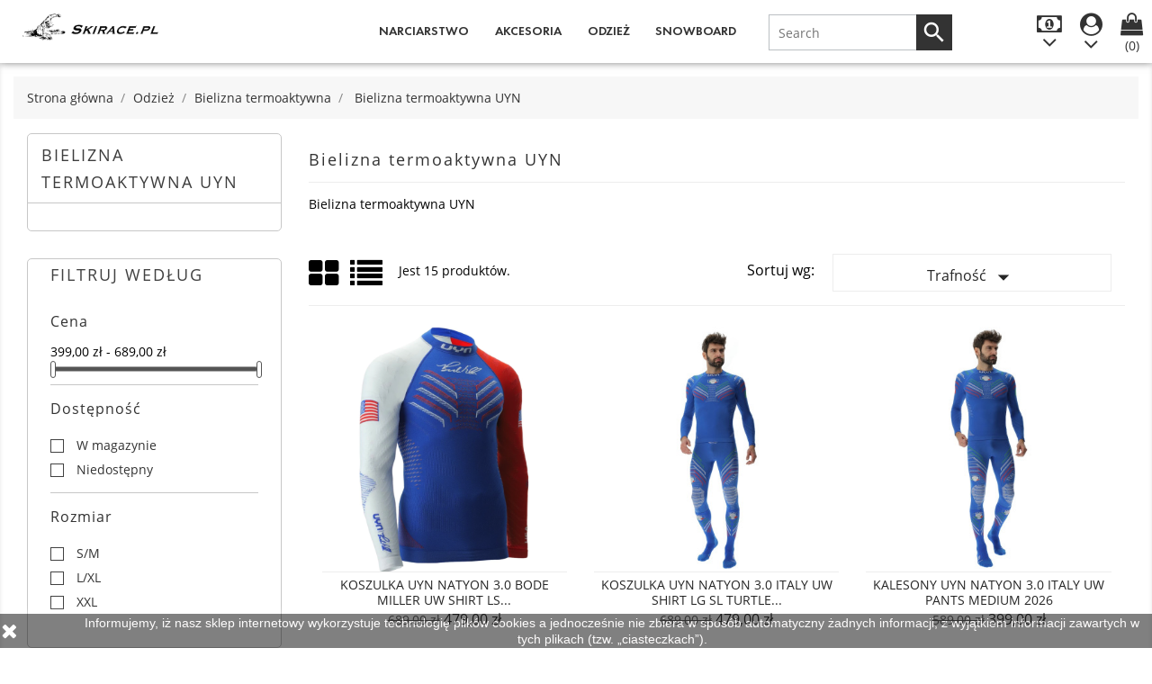

--- FILE ---
content_type: text/html; charset=utf-8
request_url: https://skirace.pl/200-bielizna-termoaktywna-uyn
body_size: 17472
content:
<!doctype html>
<html lang="pl">

  <head>
    
      <meta charset="utf-8">
<meta http-equiv="x-ua-compatible" content="ie=edge">

<meta name="facebook-domain-verification" content="p4d4tb04itli0k5e259ex2ucb74e2p" />


<script>
  !function(f,b,e,v,n,t,s)
  {if(f.fbq)return;n=f.fbq=function(){n.callMethod?
  n.callMethod.apply(n,arguments):n.queue.push(arguments)};
  if(!f._fbq)f._fbq=n;n.push=n;n.loaded=!0;n.version='2.0';
  n.queue=[];t=b.createElement(e);t.async=!0;
  t.src=v;s=b.getElementsByTagName(e)[0];
  s.parentNode.insertBefore(t,s)}(window, document,'script',
  'https://connect.facebook.net/en_US/fbevents.js');
  fbq('init', '1021127855552231');
  fbq('track', 'PageView');
</script>
<noscript><img height="1" width="1" style="display:none"
  src="https://www.facebook.com/tr?id=1021127855552231&ev=PageView&noscript=1"
/></noscript>



<script async src="https://www.googletagmanager.com/gtag/js?id=G-9NP98KKDT0"></script>
<script>
  window.dataLayer = window.dataLayer || [];
  function gtag(){dataLayer.push(arguments);}
  gtag('js', new Date());

  gtag('config', 'G-9NP98KKDT0');
</script>



<script>(function(w,d,s,l,i){w[l]=w[l]||[];w[l].push({'gtm.start':
new Date().getTime(),event:'gtm.js'});var f=d.getElementsByTagName(s)[0],
j=d.createElement(s),dl=l!='dataLayer'?'&l='+l:'';j.async=true;j.src=
'https://www.googletagmanager.com/gtm.js?id='+i+dl;f.parentNode.insertBefore(j,f);
})(window,document,'script','dataLayer','GTM-NNPF7XKD');</script>




  <title>Bielizna termoaktywna UYN</title>
  <meta name="description" content="Bielizna termoaktywna UYN">
  <meta name="keywords" content="Bielizna termoaktywna UYN">
        <link rel="canonical" href="https://skirace.pl/200-bielizna-termoaktywna-uyn">
  

<meta name="viewport" content="width=device-width, initial-scale=1">

<meta name="google-site-verification" content="hfyhiLqaVWP4bVB4f6HCQtlUJIeOhESIA9xwC8hr0tc" />

<link rel="icon" type="image/vnd.microsoft.icon" href="https://skirace.pl/img/favicon.ico?1693336903">
<link rel="shortcut icon" type="image/x-icon" href="https://skirace.pl/img/favicon.ico?1693336903">

    <link rel="stylesheet" href="https://skirace.pl/themes/prestige_fashion/assets/cache/theme-8b4b53128.css" type="text/css" media="all">




    <script type="text/javascript" src="https://skirace.pl/themes/prestige_fashion/assets/cache/head-f5e0af127.js" ></script>


  <script type="text/javascript">
        var disable_comment = "Criterion is not exists for this product.";
        var fancybox_caption = 1;
        var fancybox_cover_div = ".js-qv-product-cover";
        var fancybox_gallery = 1;
        var fancybox_thumbhover = 1;
        var fancybox_thumbs = ".thumb-container img";
        var moderation_active = 1;
        var prestasearch_module = {"ajax_path":"https:\/\/skirace.pl\/module\/prestasearch\/preview","height_limit":1};
        var prestashop = {"cart":{"products":[],"totals":{"total":{"type":"total","label":"Razem","amount":0,"value":"0,00\u00a0z\u0142"},"total_including_tax":{"type":"total","label":"Suma (brutto)","amount":0,"value":"0,00\u00a0z\u0142"},"total_excluding_tax":{"type":"total","label":"Suma (netto)","amount":0,"value":"0,00\u00a0z\u0142"}},"subtotals":{"products":{"type":"products","label":"Produkty","amount":0,"value":"0,00\u00a0z\u0142"},"discounts":null,"shipping":{"type":"shipping","label":"Wysy\u0142ka","amount":0,"value":""},"tax":{"type":"tax","label":"VAT (wliczony)","amount":0,"value":"0,00\u00a0z\u0142"}},"products_count":0,"summary_string":"0 sztuk","vouchers":{"allowed":0,"added":[]},"discounts":[],"minimalPurchase":0,"minimalPurchaseRequired":""},"currency":{"id":1,"name":"Z\u0142oty polski","iso_code":"PLN","iso_code_num":"985","sign":"z\u0142"},"customer":{"lastname":null,"firstname":null,"email":null,"birthday":null,"newsletter":null,"newsletter_date_add":null,"optin":null,"website":null,"company":null,"siret":null,"ape":null,"is_logged":false,"gender":{"type":null,"name":null},"addresses":[]},"language":{"name":"Polski (Polish)","iso_code":"pl","locale":"pl-PL","language_code":"pl","is_rtl":"0","date_format_lite":"Y-m-d","date_format_full":"Y-m-d H:i:s","id":1},"page":{"title":"","canonical":"https:\/\/skirace.pl\/200-bielizna-termoaktywna-uyn","meta":{"title":"Bielizna termoaktywna UYN","description":"Bielizna termoaktywna UYN","keywords":"Bielizna termoaktywna UYN","robots":"index"},"page_name":"category","body_classes":{"lang-pl":true,"lang-rtl":false,"country-PL":true,"currency-PLN":true,"layout-left-column":true,"page-category":true,"tax-display-enabled":true,"category-id-200":true,"category-Bielizna termoaktywna UYN":true,"category-id-parent-129":true,"category-depth-level-4":true},"admin_notifications":[]},"shop":{"name":"skirace.pl","logo":"https:\/\/skirace.pl\/img\/logo-1693336903.jpg","stores_icon":"https:\/\/skirace.pl\/img\/logo_stores.png","favicon":"https:\/\/skirace.pl\/img\/favicon.ico"},"urls":{"base_url":"https:\/\/skirace.pl\/","current_url":"https:\/\/skirace.pl\/200-bielizna-termoaktywna-uyn","shop_domain_url":"https:\/\/skirace.pl","img_ps_url":"https:\/\/skirace.pl\/img\/","img_cat_url":"https:\/\/skirace.pl\/img\/c\/","img_lang_url":"https:\/\/skirace.pl\/img\/l\/","img_prod_url":"https:\/\/skirace.pl\/img\/p\/","img_manu_url":"https:\/\/skirace.pl\/img\/m\/","img_sup_url":"https:\/\/skirace.pl\/img\/su\/","img_ship_url":"https:\/\/skirace.pl\/img\/s\/","img_store_url":"https:\/\/skirace.pl\/img\/st\/","img_col_url":"https:\/\/skirace.pl\/img\/co\/","img_url":"https:\/\/skirace.pl\/themes\/prestige_fashion\/assets\/img\/","css_url":"https:\/\/skirace.pl\/themes\/prestige_fashion\/assets\/css\/","js_url":"https:\/\/skirace.pl\/themes\/prestige_fashion\/assets\/js\/","pic_url":"https:\/\/skirace.pl\/upload\/","pages":{"address":"https:\/\/skirace.pl\/address","addresses":"https:\/\/skirace.pl\/addresses","authentication":"https:\/\/skirace.pl\/authentication","cart":"https:\/\/skirace.pl\/cart","category":"https:\/\/skirace.pl\/index.php?controller=category","cms":"https:\/\/skirace.pl\/index.php?controller=cms","contact":"https:\/\/skirace.pl\/index.php?controller=contact","discount":"https:\/\/skirace.pl\/discount","guest_tracking":"https:\/\/skirace.pl\/guest-tracking","history":"https:\/\/skirace.pl\/order-history","identity":"https:\/\/skirace.pl\/identity","index":"https:\/\/skirace.pl\/","my_account":"https:\/\/skirace.pl\/my-account","order_confirmation":"https:\/\/skirace.pl\/index.php?controller=order-confirmation","order_detail":"https:\/\/skirace.pl\/index.php?controller=order-detail","order_follow":"https:\/\/skirace.pl\/order-follow","order":"https:\/\/skirace.pl\/order","order_return":"https:\/\/skirace.pl\/index.php?controller=order-return","order_slip":"https:\/\/skirace.pl\/order-slip","pagenotfound":"https:\/\/skirace.pl\/index.php?controller=pagenotfound","password":"https:\/\/skirace.pl\/password-recovery","pdf_invoice":"https:\/\/skirace.pl\/index.php?controller=pdf-invoice","pdf_order_return":"https:\/\/skirace.pl\/index.php?controller=pdf-order-return","pdf_order_slip":"https:\/\/skirace.pl\/index.php?controller=pdf-order-slip","prices_drop":"https:\/\/skirace.pl\/index.php?controller=prices-drop","product":"https:\/\/skirace.pl\/index.php?controller=product","search":"https:\/\/skirace.pl\/search","sitemap":"https:\/\/skirace.pl\/sitemap","stores":"https:\/\/skirace.pl\/stores","supplier":"https:\/\/skirace.pl\/supplier","register":"https:\/\/skirace.pl\/authentication?create_account=1","order_login":"https:\/\/skirace.pl\/order?login=1"},"alternative_langs":[],"theme_assets":"\/themes\/prestige_fashion\/assets\/","actions":{"logout":"https:\/\/skirace.pl\/?mylogout="},"no_picture_image":{"bySize":{"small_default":{"url":"https:\/\/skirace.pl\/img\/p\/pl-default-small_default.jpg","width":100,"height":100},"cart_default":{"url":"https:\/\/skirace.pl\/img\/p\/pl-default-cart_default.jpg","width":125,"height":125},"home_default":{"url":"https:\/\/skirace.pl\/img\/p\/pl-default-home_default.jpg","width":380,"height":380},"medium_default":{"url":"https:\/\/skirace.pl\/img\/p\/pl-default-medium_default.jpg","width":452,"height":452},"large_default":{"url":"https:\/\/skirace.pl\/img\/p\/pl-default-large_default.jpg","width":1000,"height":1000}},"small":{"url":"https:\/\/skirace.pl\/img\/p\/pl-default-small_default.jpg","width":100,"height":100},"medium":{"url":"https:\/\/skirace.pl\/img\/p\/pl-default-home_default.jpg","width":380,"height":380},"large":{"url":"https:\/\/skirace.pl\/img\/p\/pl-default-large_default.jpg","width":1000,"height":1000},"legend":""}},"configuration":{"display_taxes_label":true,"display_prices_tax_incl":true,"is_catalog":false,"show_prices":true,"opt_in":{"partner":true},"quantity_discount":{"type":"discount","label":"Rabat Jednostkowy"},"voucher_enabled":0,"return_enabled":0},"field_required":[],"breadcrumb":{"links":[{"title":"Strona g\u0142\u00f3wna","url":"https:\/\/skirace.pl\/"},{"title":"Odzie\u017c","url":"https:\/\/skirace.pl\/31-odziez"},{"title":"Bielizna termoaktywna","url":"https:\/\/skirace.pl\/129-bielizna-termoaktywna"},{"title":"Bielizna termoaktywna UYN","url":"https:\/\/skirace.pl\/200-bielizna-termoaktywna-uyn"}],"count":4},"link":{"protocol_link":"https:\/\/","protocol_content":"https:\/\/"},"time":1769074609,"static_token":"1a3d68a9e02cd8214d69b6ae30597f29","token":"d857b1494e7a4884ceeecce92a83828d","debug":false};
        var productcomment_added = "Thanks for your Review. Your comment has been added!";
        var productcomment_added_moderation = "Dzi\u0119kujemy za wys\u0142anie opinii. B\u0119dzie wkr\u00f3tce dost\u0119pna po zatwierdzeniu przez moderatora.";
        var productcomments_controller_url = "https:\/\/skirace.pl\/module\/ddproductcomments\/default";
        var productcomments_url_rewrite = "1";
        var psemailsubscription_subscription = "https:\/\/skirace.pl\/module\/ps_emailsubscription\/subscription";
        var pshow_loaded_module_pshowfeeder = "PShow Feeder";
        var psr_icon_color = "#F19D76";
        var secure_key = "54f396b9ec2cf91e9e946d8c5084317c";
      </script>



  <script type="text/javascript">
	var zoom_type = 'inner';
	var zoom_fade_in = 500;
    var zoom_fade_out = 500;
	var zoom_cursor_type = 'zoom-in';
		    var zoom_window_pos = 1;
		var zoom_scroll = false;
	var zoom_easing = true;
	var zoom_tint = false;
	var zoom_tint_color = '#333';
	var zoom_tint_opacity = 0.4;
    var zoom_lens_shape = 'round';
    var zoom_lens_size  = 345;
</script>
<script type="text/javascript">
	function applyElevateZoom(){
		var bigimage = $('.js-qv-product-cover').attr('src'); 
		$('.js-qv-product-cover').elevateZoom({
			zoomType: zoom_type,
			cursor: zoom_cursor_type,
			zoomWindowFadeIn: zoom_fade_in,
			zoomWindowFadeOut: zoom_fade_out,
			zoomWindowPosition: zoom_window_pos,
			scrollZoom: zoom_scroll,
			easing: zoom_easing,
			tint: zoom_tint,
			tintColour: zoom_tint_color,
			tintOpacity: zoom_tint_opacity,
			lensShape: zoom_lens_shape,
			lensSize: zoom_lens_size,
			zoomImage: bigimage,
			borderSize:1,borderColour:'#ebebeb', zoomWindowWidth:500, zoomWindowHeight:500, zoomLevel:1,lensBorderSize:0 	   });
	}
	$(document).ready(function(e) {
		if($(".zoomContainer").length){
		$(".zoomContainer").remove();	
		}
		applyElevateZoom();
		$(document).on('click','.input-color',function(e) {
            restartElevateZoom();
        });
		$(document).on('click','.js-qv-mask img.thumb',function(e) {
            restartElevateZoom();
        });
	});	

	function restartElevateZoom(){
		$(".zoomContainer").remove();
		applyElevateZoom();
	}

</script>
<style type="text/css">
    </style>

<script src='https://www.google.com/recaptcha/api.js?onload=nar_onLoad&render=explicit' async defer></script>
<script type="text/javascript">
    var nar_selector = "#contact [name=submitMessage]";
    var $nar_elem = null;

    function nar_findReElement() {
        if (nar_selector && !$nar_elem) {
            var $nar_elem = $(nar_selector);

            if (!$nar_elem.length) {
                return null;
            }
        }

        return $nar_elem;
    }
</script>

<script type="text/javascript">
    var nar_recaptcha = '<div id="nar-gre" class="g-recaptcha" data-sitekey="6LdUUWcpAAAAAHH9v1jG-mftqiYf_nnyow6sO1Qp" data-theme="light" data-size="normal"></div>';

    
        var nar_onLoad = function () {
            var $nar_elem = nar_findReElement();

            if ($nar_elem !== null) {
                $(nar_recaptcha).insertBefore($nar_elem);
                grecaptcha.render('nar-gre');
            }
        };
    
</script>

    
  </head>

  <body id="category" class="lang-pl country-pl currency-pln layout-left-column page-category tax-display-enabled category-id-200 category-bielizna-termoaktywna-uyn category-id-parent-129 category-depth-level-4">

    
      
    

    <main>
      
              

      <header id="header">
        
          
<!-- Google Tag Manager (noscript) -->
<noscript><iframe src="https://www.googletagmanager.com/ns.html?id=GTM-NNPF7XKD"
height="0" width="0" style="display:none;visibility:hidden"></iframe></noscript>
<!-- End Google Tag Manager (noscript) -->


  <div class="header-top">
    <div class="container">
       <div class="row">
	   <div class="tlo_menu"></div>
         <div class="tlo_belka"></div>  
		 <div class="belka">
		 <div class="lewabelka col-xs-12" style="padding: 0px;">
		 
		 <div class="menu_and_logo">
        <div class="col-md-2 hidden-sm-down" id="_desktop_logo">
          <a href="https://skirace.pl/">
            <img class="logo img-responsive" src="https://skirace.pl/img/logo-1693336903.jpg" alt="skirace.pl">
          </a>
        </div>
        <div class="col-md-10 col-sm-12 position-static">
          <div class="row">
            
<div class="menu col-lg-12 js-top-menu position-static hidden-md-down" id="_desktop_top_menu">
	
          <ul class="top-menu" id="top-menu" data-depth="0">
                    <li class="category" id="category-123">
                          <a
                class="dropdown-item"
                href="https://skirace.pl/123-narciarstwo" data-depth="0"
                              >
                                                                      <span class="pull-xs-right hidden-md-up">
                    <span data-target="#top_sub_menu_36132" data-toggle="collapse" class="navbar-toggler collapse-icons">
                      <i class="material-icons add">&#xE313;</i>
                      <i class="material-icons remove">&#xE316;</i>
                    </span>
                  </span>
                                Narciarstwo
              </a>
                            <div  class="popover sub-menu js-sub-menu collapse" id="top_sub_menu_36132">
                
          <ul class="top-menu"  data-depth="1">
                    <li class="category" id="category-122">
                          <a
                class="dropdown-item dropdown-submenu"
                href="https://skirace.pl/122-narty" data-depth="1"
                              >
                                                                      <span class="pull-xs-right hidden-md-up">
                    <span data-target="#top_sub_menu_90508" data-toggle="collapse" class="navbar-toggler collapse-icons">
                      <i class="material-icons add">&#xE313;</i>
                      <i class="material-icons remove">&#xE316;</i>
                    </span>
                  </span>
                                Narty
              </a>
                            <div  class="collapse" id="top_sub_menu_90508">
                
          <ul class="top-menu"  data-depth="2">
                    <li class="category" id="category-5">
                          <a
                class="dropdown-item"
                href="https://skirace.pl/5-narty-atomic" data-depth="2"
                              >
                                                                      <span class="pull-xs-right hidden-md-up">
                    <span data-target="#top_sub_menu_71590" data-toggle="collapse" class="navbar-toggler collapse-icons">
                      <i class="material-icons add">&#xE313;</i>
                      <i class="material-icons remove">&#xE316;</i>
                    </span>
                  </span>
                                Narty Atomic
              </a>
                            <div  class="collapse" id="top_sub_menu_71590">
                
          <ul class="top-menu"  data-depth="3">
                    <li class="category" id="category-119">
                          <a
                class="dropdown-item"
                href="https://skirace.pl/119-nowe" data-depth="3"
                              >
                                nowe
              </a>
                          </li>
                    <li class="category" id="category-62">
                          <a
                class="dropdown-item"
                href="https://skirace.pl/62-uzywane" data-depth="3"
                              >
                                używane
              </a>
                          </li>
              </ul>
    
              				  </div>
                          </li>
                    <li class="category" id="category-6">
                          <a
                class="dropdown-item"
                href="https://skirace.pl/6-narty-blizzard" data-depth="2"
                              >
                                                                      <span class="pull-xs-right hidden-md-up">
                    <span data-target="#top_sub_menu_39730" data-toggle="collapse" class="navbar-toggler collapse-icons">
                      <i class="material-icons add">&#xE313;</i>
                      <i class="material-icons remove">&#xE316;</i>
                    </span>
                  </span>
                                Narty Blizzard
              </a>
                            <div  class="collapse" id="top_sub_menu_39730">
                
          <ul class="top-menu"  data-depth="3">
                    <li class="category" id="category-145">
                          <a
                class="dropdown-item"
                href="https://skirace.pl/145-nowe" data-depth="3"
                              >
                                nowe
              </a>
                          </li>
                    <li class="category" id="category-64">
                          <a
                class="dropdown-item"
                href="https://skirace.pl/64-uzywane" data-depth="3"
                              >
                                używane
              </a>
                          </li>
              </ul>
    
              				  </div>
                          </li>
                    <li class="category" id="category-53">
                          <a
                class="dropdown-item"
                href="https://skirace.pl/53-narty-fischer" data-depth="2"
                              >
                                                                      <span class="pull-xs-right hidden-md-up">
                    <span data-target="#top_sub_menu_81067" data-toggle="collapse" class="navbar-toggler collapse-icons">
                      <i class="material-icons add">&#xE313;</i>
                      <i class="material-icons remove">&#xE316;</i>
                    </span>
                  </span>
                                Narty Fischer
              </a>
                            <div  class="collapse" id="top_sub_menu_81067">
                
          <ul class="top-menu"  data-depth="3">
                    <li class="category" id="category-65">
                          <a
                class="dropdown-item"
                href="https://skirace.pl/65-nowe" data-depth="3"
                              >
                                nowe
              </a>
                          </li>
                    <li class="category" id="category-66">
                          <a
                class="dropdown-item"
                href="https://skirace.pl/66-uzywane" data-depth="3"
                              >
                                używane
              </a>
                          </li>
              </ul>
    
              				  </div>
                          </li>
                    <li class="category" id="category-54">
                          <a
                class="dropdown-item"
                href="https://skirace.pl/54-narty-head" data-depth="2"
                              >
                                                                      <span class="pull-xs-right hidden-md-up">
                    <span data-target="#top_sub_menu_93787" data-toggle="collapse" class="navbar-toggler collapse-icons">
                      <i class="material-icons add">&#xE313;</i>
                      <i class="material-icons remove">&#xE316;</i>
                    </span>
                  </span>
                                Narty Head
              </a>
                            <div  class="collapse" id="top_sub_menu_93787">
                
          <ul class="top-menu"  data-depth="3">
                    <li class="category" id="category-67">
                          <a
                class="dropdown-item"
                href="https://skirace.pl/67-nowe" data-depth="3"
                              >
                                nowe
              </a>
                          </li>
                    <li class="category" id="category-68">
                          <a
                class="dropdown-item"
                href="https://skirace.pl/68-uzywane" data-depth="3"
                              >
                                używane
              </a>
                          </li>
              </ul>
    
              				  </div>
                          </li>
                    <li class="category" id="category-58">
                          <a
                class="dropdown-item"
                href="https://skirace.pl/58-narty-rossignol" data-depth="2"
                              >
                                                                      <span class="pull-xs-right hidden-md-up">
                    <span data-target="#top_sub_menu_69258" data-toggle="collapse" class="navbar-toggler collapse-icons">
                      <i class="material-icons add">&#xE313;</i>
                      <i class="material-icons remove">&#xE316;</i>
                    </span>
                  </span>
                                Narty Rossignol
              </a>
                            <div  class="collapse" id="top_sub_menu_69258">
                
          <ul class="top-menu"  data-depth="3">
                    <li class="category" id="category-106">
                          <a
                class="dropdown-item"
                href="https://skirace.pl/106-nowe" data-depth="3"
                              >
                                nowe
              </a>
                          </li>
                    <li class="category" id="category-74">
                          <a
                class="dropdown-item"
                href="https://skirace.pl/74-uzywane" data-depth="3"
                              >
                                używane
              </a>
                          </li>
              </ul>
    
              				  </div>
                          </li>
                    <li class="category" id="category-59">
                          <a
                class="dropdown-item"
                href="https://skirace.pl/59-narty-salomon" data-depth="2"
                              >
                                                                      <span class="pull-xs-right hidden-md-up">
                    <span data-target="#top_sub_menu_91118" data-toggle="collapse" class="navbar-toggler collapse-icons">
                      <i class="material-icons add">&#xE313;</i>
                      <i class="material-icons remove">&#xE316;</i>
                    </span>
                  </span>
                                Narty Salomon
              </a>
                            <div  class="collapse" id="top_sub_menu_91118">
                
          <ul class="top-menu"  data-depth="3">
                    <li class="category" id="category-146">
                          <a
                class="dropdown-item"
                href="https://skirace.pl/146-nowe" data-depth="3"
                              >
                                nowe
              </a>
                          </li>
                    <li class="category" id="category-76">
                          <a
                class="dropdown-item"
                href="https://skirace.pl/76-uzywane" data-depth="3"
                              >
                                używane
              </a>
                          </li>
              </ul>
    
              				  </div>
                          </li>
                    <li class="category" id="category-161">
                          <a
                class="dropdown-item"
                href="https://skirace.pl/161-narty-stockli" data-depth="2"
                              >
                                                                      <span class="pull-xs-right hidden-md-up">
                    <span data-target="#top_sub_menu_7319" data-toggle="collapse" class="navbar-toggler collapse-icons">
                      <i class="material-icons add">&#xE313;</i>
                      <i class="material-icons remove">&#xE316;</i>
                    </span>
                  </span>
                                Narty Stockli
              </a>
                            <div  class="collapse" id="top_sub_menu_7319">
                
          <ul class="top-menu"  data-depth="3">
                    <li class="category" id="category-162">
                          <a
                class="dropdown-item"
                href="https://skirace.pl/162-uzywane" data-depth="3"
                              >
                                używane
              </a>
                          </li>
              </ul>
    
              				  </div>
                          </li>
                    <li class="category" id="category-57">
                          <a
                class="dropdown-item"
                href="https://skirace.pl/57-narty-van-deer" data-depth="2"
                              >
                                Narty Van Deer
              </a>
                          </li>
                    <li class="category" id="category-60">
                          <a
                class="dropdown-item"
                href="https://skirace.pl/60-narty-volkl" data-depth="2"
                              >
                                                                      <span class="pull-xs-right hidden-md-up">
                    <span data-target="#top_sub_menu_38693" data-toggle="collapse" class="navbar-toggler collapse-icons">
                      <i class="material-icons add">&#xE313;</i>
                      <i class="material-icons remove">&#xE316;</i>
                    </span>
                  </span>
                                Narty Volkl
              </a>
                            <div  class="collapse" id="top_sub_menu_38693">
                
          <ul class="top-menu"  data-depth="3">
                    <li class="category" id="category-77">
                          <a
                class="dropdown-item"
                href="https://skirace.pl/77-nowe" data-depth="3"
                              >
                                nowe
              </a>
                          </li>
                    <li class="category" id="category-78">
                          <a
                class="dropdown-item"
                href="https://skirace.pl/78-uzywane" data-depth="3"
                              >
                                używane
              </a>
                          </li>
              </ul>
    
              				  </div>
                          </li>
              </ul>
    
              				  </div>
                          </li>
                    <li class="category" id="category-3">
                          <a
                class="dropdown-item dropdown-submenu"
                href="https://skirace.pl/3-buty-narciarskie" data-depth="1"
                              >
                                                                      <span class="pull-xs-right hidden-md-up">
                    <span data-target="#top_sub_menu_75008" data-toggle="collapse" class="navbar-toggler collapse-icons">
                      <i class="material-icons add">&#xE313;</i>
                      <i class="material-icons remove">&#xE316;</i>
                    </span>
                  </span>
                                Buty narciarskie
              </a>
                            <div  class="collapse" id="top_sub_menu_75008">
                
          <ul class="top-menu"  data-depth="2">
                    <li class="category" id="category-7">
                          <a
                class="dropdown-item"
                href="https://skirace.pl/7-buty-narciarskie_atomic" data-depth="2"
                              >
                                                                      <span class="pull-xs-right hidden-md-up">
                    <span data-target="#top_sub_menu_61251" data-toggle="collapse" class="navbar-toggler collapse-icons">
                      <i class="material-icons add">&#xE313;</i>
                      <i class="material-icons remove">&#xE316;</i>
                    </span>
                  </span>
                                Buty narciarskie Atomic
              </a>
                            <div  class="collapse" id="top_sub_menu_61251">
                
          <ul class="top-menu"  data-depth="3">
                    <li class="category" id="category-81">
                          <a
                class="dropdown-item"
                href="https://skirace.pl/81-uzywane" data-depth="3"
                              >
                                używane
              </a>
                          </li>
              </ul>
    
              				  </div>
                          </li>
                    <li class="category" id="category-156">
                          <a
                class="dropdown-item"
                href="https://skirace.pl/156-buty-narciarskie-dalbello" data-depth="2"
                              >
                                                                      <span class="pull-xs-right hidden-md-up">
                    <span data-target="#top_sub_menu_57732" data-toggle="collapse" class="navbar-toggler collapse-icons">
                      <i class="material-icons add">&#xE313;</i>
                      <i class="material-icons remove">&#xE316;</i>
                    </span>
                  </span>
                                Buty narciarskie Dalbello
              </a>
                            <div  class="collapse" id="top_sub_menu_57732">
                
          <ul class="top-menu"  data-depth="3">
                    <li class="category" id="category-159">
                          <a
                class="dropdown-item"
                href="https://skirace.pl/159-nowe" data-depth="3"
                              >
                                nowe
              </a>
                          </li>
                    <li class="category" id="category-165">
                          <a
                class="dropdown-item"
                href="https://skirace.pl/165-uzywane" data-depth="3"
                              >
                                używane
              </a>
                          </li>
              </ul>
    
              				  </div>
                          </li>
                    <li class="category" id="category-109">
                          <a
                class="dropdown-item"
                href="https://skirace.pl/109-buty-narciarskie-dynafit" data-depth="2"
                              >
                                                                      <span class="pull-xs-right hidden-md-up">
                    <span data-target="#top_sub_menu_12802" data-toggle="collapse" class="navbar-toggler collapse-icons">
                      <i class="material-icons add">&#xE313;</i>
                      <i class="material-icons remove">&#xE316;</i>
                    </span>
                  </span>
                                Buty narciarskie Dynafit
              </a>
                            <div  class="collapse" id="top_sub_menu_12802">
                
          <ul class="top-menu"  data-depth="3">
                    <li class="category" id="category-196">
                          <a
                class="dropdown-item"
                href="https://skirace.pl/196-uzywane" data-depth="3"
                              >
                                używane
              </a>
                          </li>
              </ul>
    
              				  </div>
                          </li>
                    <li class="category" id="category-8">
                          <a
                class="dropdown-item"
                href="https://skirace.pl/8-buty-narciarskie-fischer" data-depth="2"
                              >
                                                                      <span class="pull-xs-right hidden-md-up">
                    <span data-target="#top_sub_menu_94407" data-toggle="collapse" class="navbar-toggler collapse-icons">
                      <i class="material-icons add">&#xE313;</i>
                      <i class="material-icons remove">&#xE316;</i>
                    </span>
                  </span>
                                Buty narciarskie Fischer
              </a>
                            <div  class="collapse" id="top_sub_menu_94407">
                
          <ul class="top-menu"  data-depth="3">
                    <li class="category" id="category-82">
                          <a
                class="dropdown-item"
                href="https://skirace.pl/82-nowe" data-depth="3"
                              >
                                nowe
              </a>
                          </li>
                    <li class="category" id="category-116">
                          <a
                class="dropdown-item"
                href="https://skirace.pl/116-uzywane" data-depth="3"
                              >
                                używane
              </a>
                          </li>
              </ul>
    
              				  </div>
                          </li>
                    <li class="category" id="category-9">
                          <a
                class="dropdown-item"
                href="https://skirace.pl/9-buty-narciarskie-head" data-depth="2"
                              >
                                                                      <span class="pull-xs-right hidden-md-up">
                    <span data-target="#top_sub_menu_64397" data-toggle="collapse" class="navbar-toggler collapse-icons">
                      <i class="material-icons add">&#xE313;</i>
                      <i class="material-icons remove">&#xE316;</i>
                    </span>
                  </span>
                                Buty narciarskie Head
              </a>
                            <div  class="collapse" id="top_sub_menu_64397">
                
          <ul class="top-menu"  data-depth="3">
                    <li class="category" id="category-84">
                          <a
                class="dropdown-item"
                href="https://skirace.pl/84-nowe" data-depth="3"
                              >
                                nowe
              </a>
                          </li>
                    <li class="category" id="category-197">
                          <a
                class="dropdown-item"
                href="https://skirace.pl/197-uzywane" data-depth="3"
                              >
                                używane
              </a>
                          </li>
              </ul>
    
              				  </div>
                          </li>
                    <li class="category" id="category-163">
                          <a
                class="dropdown-item"
                href="https://skirace.pl/163-buty-narciarskie-nordica" data-depth="2"
                              >
                                                                      <span class="pull-xs-right hidden-md-up">
                    <span data-target="#top_sub_menu_10014" data-toggle="collapse" class="navbar-toggler collapse-icons">
                      <i class="material-icons add">&#xE313;</i>
                      <i class="material-icons remove">&#xE316;</i>
                    </span>
                  </span>
                                Buty narciarskie Nordica
              </a>
                            <div  class="collapse" id="top_sub_menu_10014">
                
          <ul class="top-menu"  data-depth="3">
                    <li class="category" id="category-164">
                          <a
                class="dropdown-item"
                href="https://skirace.pl/164-uzywane" data-depth="3"
                              >
                                używane
              </a>
                          </li>
              </ul>
    
              				  </div>
                          </li>
                    <li class="category" id="category-10">
                          <a
                class="dropdown-item"
                href="https://skirace.pl/10-buty-narciarskie-salomon" data-depth="2"
                              >
                                                                      <span class="pull-xs-right hidden-md-up">
                    <span data-target="#top_sub_menu_36293" data-toggle="collapse" class="navbar-toggler collapse-icons">
                      <i class="material-icons add">&#xE313;</i>
                      <i class="material-icons remove">&#xE316;</i>
                    </span>
                  </span>
                                Buty narciarskie Salomon
              </a>
                            <div  class="collapse" id="top_sub_menu_36293">
                
          <ul class="top-menu"  data-depth="3">
                    <li class="category" id="category-87">
                          <a
                class="dropdown-item"
                href="https://skirace.pl/87-uzywane" data-depth="3"
                              >
                                używane
              </a>
                          </li>
              </ul>
    
              				  </div>
                          </li>
                    <li class="category" id="category-207">
                          <a
                class="dropdown-item"
                href="https://skirace.pl/207-buty-narciarskie-tecnica" data-depth="2"
                              >
                                                                      <span class="pull-xs-right hidden-md-up">
                    <span data-target="#top_sub_menu_63067" data-toggle="collapse" class="navbar-toggler collapse-icons">
                      <i class="material-icons add">&#xE313;</i>
                      <i class="material-icons remove">&#xE316;</i>
                    </span>
                  </span>
                                Buty narciarskie Tecnica
              </a>
                            <div  class="collapse" id="top_sub_menu_63067">
                
          <ul class="top-menu"  data-depth="3">
                    <li class="category" id="category-208">
                          <a
                class="dropdown-item"
                href="https://skirace.pl/208-uzywane" data-depth="3"
                              >
                                używane
              </a>
                          </li>
              </ul>
    
              				  </div>
                          </li>
              </ul>
    
              				  </div>
                          </li>
                    <li class="category" id="category-4">
                          <a
                class="dropdown-item dropdown-submenu"
                href="https://skirace.pl/4-kije-narciarskie" data-depth="1"
                              >
                                                                      <span class="pull-xs-right hidden-md-up">
                    <span data-target="#top_sub_menu_52170" data-toggle="collapse" class="navbar-toggler collapse-icons">
                      <i class="material-icons add">&#xE313;</i>
                      <i class="material-icons remove">&#xE316;</i>
                    </span>
                  </span>
                                Kije narciarskie
              </a>
                            <div  class="collapse" id="top_sub_menu_52170">
                
          <ul class="top-menu"  data-depth="2">
                    <li class="category" id="category-11">
                          <a
                class="dropdown-item"
                href="https://skirace.pl/11-kije-leki" data-depth="2"
                              >
                                Kije Leki
              </a>
                          </li>
                    <li class="category" id="category-100">
                          <a
                class="dropdown-item"
                href="https://skirace.pl/100-kije-komperdell" data-depth="2"
                              >
                                Kije Komperdell
              </a>
                          </li>
              </ul>
    
              				  </div>
                          </li>
              </ul>
    
              				  </div>
                          </li>
                    <li class="category" id="category-40">
                          <a
                class="dropdown-item"
                href="https://skirace.pl/40-akcesoria" data-depth="0"
                              >
                                                                      <span class="pull-xs-right hidden-md-up">
                    <span data-target="#top_sub_menu_75290" data-toggle="collapse" class="navbar-toggler collapse-icons">
                      <i class="material-icons add">&#xE313;</i>
                      <i class="material-icons remove">&#xE316;</i>
                    </span>
                  </span>
                                Akcesoria
              </a>
                            <div  class="popover sub-menu js-sub-menu collapse" id="top_sub_menu_75290">
                
          <ul class="top-menu"  data-depth="1">
                    <li class="category" id="category-14">
                          <a
                class="dropdown-item dropdown-submenu"
                href="https://skirace.pl/14-kaski" data-depth="1"
                              >
                                                                      <span class="pull-xs-right hidden-md-up">
                    <span data-target="#top_sub_menu_26821" data-toggle="collapse" class="navbar-toggler collapse-icons">
                      <i class="material-icons add">&#xE313;</i>
                      <i class="material-icons remove">&#xE316;</i>
                    </span>
                  </span>
                                Kaski
              </a>
                            <div  class="collapse" id="top_sub_menu_26821">
                
          <ul class="top-menu"  data-depth="2">
                    <li class="category" id="category-117">
                          <a
                class="dropdown-item"
                href="https://skirace.pl/117-kaski-briko" data-depth="2"
                              >
                                                                      <span class="pull-xs-right hidden-md-up">
                    <span data-target="#top_sub_menu_7307" data-toggle="collapse" class="navbar-toggler collapse-icons">
                      <i class="material-icons add">&#xE313;</i>
                      <i class="material-icons remove">&#xE316;</i>
                    </span>
                  </span>
                                Kaski Briko
              </a>
                            <div  class="collapse" id="top_sub_menu_7307">
                
          <ul class="top-menu"  data-depth="3">
                    <li class="category" id="category-175">
                          <a
                class="dropdown-item"
                href="https://skirace.pl/175-nowe" data-depth="3"
                              >
                                nowe
              </a>
                          </li>
              </ul>
    
              				  </div>
                          </li>
                    <li class="category" id="category-16">
                          <a
                class="dropdown-item"
                href="https://skirace.pl/16-kaski-head" data-depth="2"
                              >
                                                                      <span class="pull-xs-right hidden-md-up">
                    <span data-target="#top_sub_menu_12044" data-toggle="collapse" class="navbar-toggler collapse-icons">
                      <i class="material-icons add">&#xE313;</i>
                      <i class="material-icons remove">&#xE316;</i>
                    </span>
                  </span>
                                Kaski Head
              </a>
                            <div  class="collapse" id="top_sub_menu_12044">
                
          <ul class="top-menu"  data-depth="3">
                    <li class="category" id="category-176">
                          <a
                class="dropdown-item"
                href="https://skirace.pl/176-nowe" data-depth="3"
                              >
                                nowe
              </a>
                          </li>
              </ul>
    
              				  </div>
                          </li>
                    <li class="category" id="category-15">
                          <a
                class="dropdown-item"
                href="https://skirace.pl/15-kaski-smith" data-depth="2"
                              >
                                                                      <span class="pull-xs-right hidden-md-up">
                    <span data-target="#top_sub_menu_55598" data-toggle="collapse" class="navbar-toggler collapse-icons">
                      <i class="material-icons add">&#xE313;</i>
                      <i class="material-icons remove">&#xE316;</i>
                    </span>
                  </span>
                                Kaski Smith
              </a>
                            <div  class="collapse" id="top_sub_menu_55598">
                
          <ul class="top-menu"  data-depth="3">
                    <li class="category" id="category-177">
                          <a
                class="dropdown-item"
                href="https://skirace.pl/177-nowe" data-depth="3"
                              >
                                nowe
              </a>
                          </li>
              </ul>
    
              				  </div>
                          </li>
              </ul>
    
              				  </div>
                          </li>
                    <li class="category" id="category-18">
                          <a
                class="dropdown-item dropdown-submenu"
                href="https://skirace.pl/18-gogle" data-depth="1"
                              >
                                                                      <span class="pull-xs-right hidden-md-up">
                    <span data-target="#top_sub_menu_17235" data-toggle="collapse" class="navbar-toggler collapse-icons">
                      <i class="material-icons add">&#xE313;</i>
                      <i class="material-icons remove">&#xE316;</i>
                    </span>
                  </span>
                                Gogle
              </a>
                            <div  class="collapse" id="top_sub_menu_17235">
                
          <ul class="top-menu"  data-depth="2">
                    <li class="category" id="category-126">
                          <a
                class="dropdown-item"
                href="https://skirace.pl/126-gogle-smith" data-depth="2"
                              >
                                Gogle Smith
              </a>
                          </li>
              </ul>
    
              				  </div>
                          </li>
                    <li class="category" id="category-133">
                          <a
                class="dropdown-item dropdown-submenu"
                href="https://skirace.pl/133-pokrowce" data-depth="1"
                              >
                                Pokrowce
              </a>
                          </li>
                    <li class="category" id="category-134">
                          <a
                class="dropdown-item dropdown-submenu"
                href="https://skirace.pl/134-plecaki" data-depth="1"
                              >
                                Plecaki
              </a>
                          </li>
                    <li class="category" id="category-132">
                          <a
                class="dropdown-item dropdown-submenu"
                href="https://skirace.pl/132-torby" data-depth="1"
                              >
                                Torby
              </a>
                          </li>
              </ul>
    
              				  </div>
                          </li>
                    <li class="category" id="category-31">
                          <a
                class="dropdown-item"
                href="https://skirace.pl/31-odziez" data-depth="0"
                              >
                                                                      <span class="pull-xs-right hidden-md-up">
                    <span data-target="#top_sub_menu_46240" data-toggle="collapse" class="navbar-toggler collapse-icons">
                      <i class="material-icons add">&#xE313;</i>
                      <i class="material-icons remove">&#xE316;</i>
                    </span>
                  </span>
                                Odzież
              </a>
                            <div  class="popover sub-menu js-sub-menu collapse" id="top_sub_menu_46240">
                
          <ul class="top-menu"  data-depth="1">
                    <li class="category" id="category-129">
                          <a
                class="dropdown-item dropdown-submenu"
                href="https://skirace.pl/129-bielizna-termoaktywna" data-depth="1"
                              >
                                                                      <span class="pull-xs-right hidden-md-up">
                    <span data-target="#top_sub_menu_52033" data-toggle="collapse" class="navbar-toggler collapse-icons">
                      <i class="material-icons add">&#xE313;</i>
                      <i class="material-icons remove">&#xE316;</i>
                    </span>
                  </span>
                                Bielizna termoaktywna
              </a>
                            <div  class="collapse" id="top_sub_menu_52033">
                
          <ul class="top-menu"  data-depth="2">
                    <li class="category current " id="category-200">
                          <a
                class="dropdown-item"
                href="https://skirace.pl/200-bielizna-termoaktywna-uyn" data-depth="2"
                              >
                                Bielizna termoaktywna UYN
              </a>
                          </li>
                    <li class="category" id="category-168">
                          <a
                class="dropdown-item"
                href="https://skirace.pl/168-bielizna-termoaktywna-x-bionic" data-depth="2"
                              >
                                Bielizna termoaktywna X-Bionic
              </a>
                          </li>
              </ul>
    
              				  </div>
                          </li>
                    <li class="category" id="category-205">
                          <a
                class="dropdown-item dropdown-submenu"
                href="https://skirace.pl/205-rekawice-" data-depth="1"
                              >
                                                                      <span class="pull-xs-right hidden-md-up">
                    <span data-target="#top_sub_menu_38997" data-toggle="collapse" class="navbar-toggler collapse-icons">
                      <i class="material-icons add">&#xE313;</i>
                      <i class="material-icons remove">&#xE316;</i>
                    </span>
                  </span>
                                Rękawice
              </a>
                            <div  class="collapse" id="top_sub_menu_38997">
                
          <ul class="top-menu"  data-depth="2">
                    <li class="category" id="category-206">
                          <a
                class="dropdown-item"
                href="https://skirace.pl/206-rekawice-leki" data-depth="2"
                              >
                                Rękawice LEKI
              </a>
                          </li>
              </ul>
    
              				  </div>
                          </li>
                    <li class="category" id="category-130">
                          <a
                class="dropdown-item dropdown-submenu"
                href="https://skirace.pl/130-skarpety" data-depth="1"
                              >
                                                                      <span class="pull-xs-right hidden-md-up">
                    <span data-target="#top_sub_menu_47984" data-toggle="collapse" class="navbar-toggler collapse-icons">
                      <i class="material-icons add">&#xE313;</i>
                      <i class="material-icons remove">&#xE316;</i>
                    </span>
                  </span>
                                Skarpety
              </a>
                            <div  class="collapse" id="top_sub_menu_47984">
                
          <ul class="top-menu"  data-depth="2">
                    <li class="category" id="category-201">
                          <a
                class="dropdown-item"
                href="https://skirace.pl/201-skarpety-uyn" data-depth="2"
                              >
                                Skarpety UYN
              </a>
                          </li>
                    <li class="category" id="category-183">
                          <a
                class="dropdown-item"
                href="https://skirace.pl/183-skarpety-x-socks" data-depth="2"
                              >
                                Skarpety X-Socks
              </a>
                          </li>
              </ul>
    
              				  </div>
                          </li>
                    <li class="category" id="category-127">
                          <a
                class="dropdown-item dropdown-submenu"
                href="https://skirace.pl/127-kurtki" data-depth="1"
                              >
                                                                      <span class="pull-xs-right hidden-md-up">
                    <span data-target="#top_sub_menu_94611" data-toggle="collapse" class="navbar-toggler collapse-icons">
                      <i class="material-icons add">&#xE313;</i>
                      <i class="material-icons remove">&#xE316;</i>
                    </span>
                  </span>
                                Kurtki
              </a>
                            <div  class="collapse" id="top_sub_menu_94611">
                
          <ul class="top-menu"  data-depth="2">
                    <li class="category" id="category-152">
                          <a
                class="dropdown-item"
                href="https://skirace.pl/152-kurtki-fischer-" data-depth="2"
                              >
                                Kurtki Fischer
              </a>
                          </li>
              </ul>
    
              				  </div>
                          </li>
                    <li class="category" id="category-128">
                          <a
                class="dropdown-item dropdown-submenu"
                href="https://skirace.pl/128-spodnie" data-depth="1"
                              >
                                                                      <span class="pull-xs-right hidden-md-up">
                    <span data-target="#top_sub_menu_27643" data-toggle="collapse" class="navbar-toggler collapse-icons">
                      <i class="material-icons add">&#xE313;</i>
                      <i class="material-icons remove">&#xE316;</i>
                    </span>
                  </span>
                                Spodnie
              </a>
                            <div  class="collapse" id="top_sub_menu_27643">
                
          <ul class="top-menu"  data-depth="2">
                    <li class="category" id="category-154">
                          <a
                class="dropdown-item"
                href="https://skirace.pl/154-fischer" data-depth="2"
                              >
                                Spodnie Fischer
              </a>
                          </li>
              </ul>
    
              				  </div>
                          </li>
              </ul>
    
              				  </div>
                          </li>
                    <li class="category" id="category-43">
                          <a
                class="dropdown-item"
                href="https://skirace.pl/43-snowboard" data-depth="0"
                              >
                                                                      <span class="pull-xs-right hidden-md-up">
                    <span data-target="#top_sub_menu_741" data-toggle="collapse" class="navbar-toggler collapse-icons">
                      <i class="material-icons add">&#xE313;</i>
                      <i class="material-icons remove">&#xE316;</i>
                    </span>
                  </span>
                                Snowboard
              </a>
                            <div  class="popover sub-menu js-sub-menu collapse" id="top_sub_menu_741">
                
          <ul class="top-menu"  data-depth="1">
                    <li class="category" id="category-135">
                          <a
                class="dropdown-item dropdown-submenu"
                href="https://skirace.pl/135-deski-snowboardowe" data-depth="1"
                              >
                                                                      <span class="pull-xs-right hidden-md-up">
                    <span data-target="#top_sub_menu_53684" data-toggle="collapse" class="navbar-toggler collapse-icons">
                      <i class="material-icons add">&#xE313;</i>
                      <i class="material-icons remove">&#xE316;</i>
                    </span>
                  </span>
                                Deski Snowboardowe
              </a>
                            <div  class="collapse" id="top_sub_menu_53684">
                
          <ul class="top-menu"  data-depth="2">
                    <li class="category" id="category-41">
                          <a
                class="dropdown-item"
                href="https://skirace.pl/41-deski-snowboardowe-burton" data-depth="2"
                              >
                                                                      <span class="pull-xs-right hidden-md-up">
                    <span data-target="#top_sub_menu_41172" data-toggle="collapse" class="navbar-toggler collapse-icons">
                      <i class="material-icons add">&#xE313;</i>
                      <i class="material-icons remove">&#xE316;</i>
                    </span>
                  </span>
                                Deski snowboardowe Burton
              </a>
                            <div  class="collapse" id="top_sub_menu_41172">
                
          <ul class="top-menu"  data-depth="3">
                    <li class="category" id="category-94">
                          <a
                class="dropdown-item"
                href="https://skirace.pl/94-uzywane" data-depth="3"
                              >
                                używane
              </a>
                          </li>
                    <li class="category" id="category-140">
                          <a
                class="dropdown-item"
                href="https://skirace.pl/140-nowe" data-depth="3"
                              >
                                nowe
              </a>
                          </li>
              </ul>
    
              				  </div>
                          </li>
                    <li class="category" id="category-202">
                          <a
                class="dropdown-item"
                href="https://skirace.pl/202-deski-snowboardowe-head" data-depth="2"
                              >
                                                                      <span class="pull-xs-right hidden-md-up">
                    <span data-target="#top_sub_menu_42714" data-toggle="collapse" class="navbar-toggler collapse-icons">
                      <i class="material-icons add">&#xE313;</i>
                      <i class="material-icons remove">&#xE316;</i>
                    </span>
                  </span>
                                Deski snowboardowe Head
              </a>
                            <div  class="collapse" id="top_sub_menu_42714">
                
          <ul class="top-menu"  data-depth="3">
                    <li class="category" id="category-203">
                          <a
                class="dropdown-item"
                href="https://skirace.pl/203-nowe" data-depth="3"
                              >
                                nowe
              </a>
                          </li>
              </ul>
    
              				  </div>
                          </li>
              </ul>
    
              				  </div>
                          </li>
                    <li class="category" id="category-44">
                          <a
                class="dropdown-item dropdown-submenu"
                href="https://skirace.pl/44-buty-snowboardowe" data-depth="1"
                              >
                                                                      <span class="pull-xs-right hidden-md-up">
                    <span data-target="#top_sub_menu_80414" data-toggle="collapse" class="navbar-toggler collapse-icons">
                      <i class="material-icons add">&#xE313;</i>
                      <i class="material-icons remove">&#xE316;</i>
                    </span>
                  </span>
                                Buty snowboardowe
              </a>
                            <div  class="collapse" id="top_sub_menu_80414">
                
          <ul class="top-menu"  data-depth="2">
                    <li class="category" id="category-23">
                          <a
                class="dropdown-item"
                href="https://skirace.pl/23-buty-snowboardowe-burton" data-depth="2"
                              >
                                                                      <span class="pull-xs-right hidden-md-up">
                    <span data-target="#top_sub_menu_48840" data-toggle="collapse" class="navbar-toggler collapse-icons">
                      <i class="material-icons add">&#xE313;</i>
                      <i class="material-icons remove">&#xE316;</i>
                    </span>
                  </span>
                                Buty Snowboardowe Burton
              </a>
                            <div  class="collapse" id="top_sub_menu_48840">
                
          <ul class="top-menu"  data-depth="3">
                    <li class="category" id="category-95">
                          <a
                class="dropdown-item"
                href="https://skirace.pl/95-uzywane" data-depth="3"
                              >
                                używane
              </a>
                          </li>
                    <li class="category" id="category-143">
                          <a
                class="dropdown-item"
                href="https://skirace.pl/143-nowe" data-depth="3"
                              >
                                nowe
              </a>
                          </li>
              </ul>
    
              				  </div>
                          </li>
                    <li class="category" id="category-107">
                          <a
                class="dropdown-item"
                href="https://skirace.pl/107-buty-snowboardowe-head" data-depth="2"
                              >
                                                                      <span class="pull-xs-right hidden-md-up">
                    <span data-target="#top_sub_menu_14471" data-toggle="collapse" class="navbar-toggler collapse-icons">
                      <i class="material-icons add">&#xE313;</i>
                      <i class="material-icons remove">&#xE316;</i>
                    </span>
                  </span>
                                Buty Snowboardowe Head
              </a>
                            <div  class="collapse" id="top_sub_menu_14471">
                
          <ul class="top-menu"  data-depth="3">
                    <li class="category" id="category-108">
                          <a
                class="dropdown-item"
                href="https://skirace.pl/108-nowe" data-depth="3"
                              >
                                nowe
              </a>
                          </li>
              </ul>
    
              				  </div>
                          </li>
              </ul>
    
              				  </div>
                          </li>
                    <li class="category" id="category-45">
                          <a
                class="dropdown-item dropdown-submenu"
                href="https://skirace.pl/45-wiazania-snowboardowe" data-depth="1"
                              >
                                                                      <span class="pull-xs-right hidden-md-up">
                    <span data-target="#top_sub_menu_96982" data-toggle="collapse" class="navbar-toggler collapse-icons">
                      <i class="material-icons add">&#xE313;</i>
                      <i class="material-icons remove">&#xE316;</i>
                    </span>
                  </span>
                                Wiązania snowboardowe
              </a>
                            <div  class="collapse" id="top_sub_menu_96982">
                
          <ul class="top-menu"  data-depth="2">
                    <li class="category" id="category-24">
                          <a
                class="dropdown-item"
                href="https://skirace.pl/24-wiazania-snowboardowe-burton" data-depth="2"
                              >
                                                                      <span class="pull-xs-right hidden-md-up">
                    <span data-target="#top_sub_menu_60589" data-toggle="collapse" class="navbar-toggler collapse-icons">
                      <i class="material-icons add">&#xE313;</i>
                      <i class="material-icons remove">&#xE316;</i>
                    </span>
                  </span>
                                Wiązania Snowboardowe Burton
              </a>
                            <div  class="collapse" id="top_sub_menu_60589">
                
          <ul class="top-menu"  data-depth="3">
                    <li class="category" id="category-96">
                          <a
                class="dropdown-item"
                href="https://skirace.pl/96-uzywane" data-depth="3"
                              >
                                używane
              </a>
                          </li>
                    <li class="category" id="category-121">
                          <a
                class="dropdown-item"
                href="https://skirace.pl/121-nowe" data-depth="3"
                              >
                                nowe
              </a>
                          </li>
              </ul>
    
              				  </div>
                          </li>
                    <li class="category" id="category-137">
                          <a
                class="dropdown-item"
                href="https://skirace.pl/137-wiazania-snowboardowe-head" data-depth="2"
                              >
                                Wiązania Snowboardowe Head
              </a>
                          </li>
              </ul>
    
              				  </div>
                          </li>
              </ul>
    
              				  </div>
                          </li>
              </ul>
    
</div>
<div class="col-lg-4 col-md-5 col-sm-12 prsr-block-top">
	<form class="prsr-form" method="get" action="https://skirace.pl/module/prestasearch/search" data-secure-key="4a0d6632ad373da1c4d37c706cf291dd">
		<input type="hidden" name="fc" value="module" />
		<input type="hidden" name="module" value="prestasearch" />
		<input type="hidden" name="controller" value="search" />
		<input type="hidden" name="id_lang" value="1" />
		<input class="prsr-input prsr-input-wide" type="text" name="s" placeholder="Search" value="" autocomplete="off" /><button type="submit" class="prsr-button"><i class="material-icons search"></i></button>
	</form>
	<div class="prsr-result"></div>
</div>

            <div class="clearfix"></div>
          </div>
		  </div>
        </div>
      </div>
	  
	   
  
 <nav class="header-nav">
            <div class="right-nav">
                <div id="_desktop_currency_selector">
  <div class="currency-selector dropdown js-dropdown">
    <span class="currency">Waluta:</span>
    <span class="expand-more _gray-darker" data-toggle="dropdown"></span>
    <a data-target="#" data-toggle="dropdown" aria-haspopup="true" aria-expanded="false" class="hidden-sm-down">
	  <div class="currency-icons"></div>
      <div class="select-icons-arrow"></div>
    </a>
    <ul class="dropdown-menu" aria-labelledby="dLabel">
              <li >
          <a title="Euro" rel="nofollow" href="https://skirace.pl/200-bielizna-termoaktywna-uyn?SubmitCurrency=1&amp;id_currency=2" class="dropdown-item">EUR €</a>
        </li>
              <li  class="current selected" >
          <a title="Złoty polski" rel="nofollow" href="https://skirace.pl/200-bielizna-termoaktywna-uyn?SubmitCurrency=1&amp;id_currency=1" class="dropdown-item">PLN zł</a>
        </li>
          </ul>
    <select class="link hidden-md-up">
              <option value="https://skirace.pl/200-bielizna-termoaktywna-uyn?SubmitCurrency=1&amp;id_currency=2">EUR €</option>
              <option value="https://skirace.pl/200-bielizna-termoaktywna-uyn?SubmitCurrency=1&amp;id_currency=1" selected="selected">PLN zł</option>
          </select>
  </div>
</div>  <div class="user-info dropdown js-dropdown">
  	<span class="user-info-title expand-more _gray-darker" data-toggle="dropdown"><div class="login-icons"></div><div class="select-icons-arrow"></div></span>
    <ul class="dropdown-menu">
	      <li>
	  <a class="dropdown-item" href="https://skirace.pl/my-account" title="Zaloguj się do swojego konta klienta" rel="nofollow">
        <span>Zaloguj się</span></a>
	  </li>
    	</ul>
  </div><div id="_desktop_cart">
<div class="cart_top">
  <div class="blockcart cart-preview inactive" data-refresh-url="//skirace.pl/module/ps_shoppingcart/ajax">
    <div class="header">
               <div class="cart-icons"></div>
        <span class="cart-products-count">(0)</span>
      	  
	  				<div id="koszykajax">

					<ul class="cart_products">

											<li>W koszyku nie ma jeszcze produktów</li>
					
										</ul>

					<ul class="cart-podsumowanie">
						<li>
							<span class="text">Wysyłka</span>
							<span class="value"></span>
							<span class="clearfix"></span>
						</li>

						<li>
							<span class="text">Razem</span>
							<span class="value">0,00 zł</span>
							<span class="clearfix"></span>
						</li>

					</ul>

					<div class="cart-przyciski">
					<a class="btn btn-primary viewcart koszyk" rel="nofollow" href="//skirace.pl/cart?action=show">Koszyk</a>
						<a class="btn btn-primary viewcart" href="https://skirace.pl/order">Przejdź do realizacji zamówienia</a>
					</div>

				</div>
	     </div>
    </div>
  </div>
</div>


          <div class="hidden-md-up text-xs-center mobile">
            <div class="pull-xs-left" id="menu-icon">
              <i class="material-icons">&#xE5D2;</i>
            </div>
            <div class="pull-xs-right" id="_mobile_cart"></div>
            <div class="pull-xs-right" id="_mobile_user_info"></div>
            <div class="top-logo" id="_mobile_logo"></div>
            <div class="clearfix"></div>
          </div>          
        </div>  
		</div>  
  </nav>
 </div>    
	
      <div id="mobile_top_menu_wrapper" class="row hidden-md-up" style="display:none;">
        <div class="js-top-menu mobile" id="_mobile_top_menu"></div>
        <div class="js-top-menu-bottom">
          <div id="_mobile_currency_selector"></div>
          <div id="_mobile_language_selector"></div>
          <div id="_mobile_contact_link"></div>
        </div>
		</div>
	
  </div>
</div>

        
      </header>

      
        
<aside id="notifications">
  <div class="container">
    
    
    
      </div>
</aside>
      

      <section id="wrapper">
        
        <div class="container">
          
            <nav data-depth="4" class="breadcrumb hidden-sm-down">
  <ol itemscope itemtype="http://schema.org/BreadcrumbList">
          <li itemprop="itemListElement" itemscope itemtype="http://schema.org/ListItem">
        <a itemprop="item" href="https://skirace.pl/">
          <span itemprop="name">Strona główna</span>
        </a>
        <meta itemprop="position" content="1">
      </li>
          <li itemprop="itemListElement" itemscope itemtype="http://schema.org/ListItem">
        <a itemprop="item" href="https://skirace.pl/31-odziez">
          <span itemprop="name">Odzież</span>
        </a>
        <meta itemprop="position" content="2">
      </li>
          <li itemprop="itemListElement" itemscope itemtype="http://schema.org/ListItem">
        <a itemprop="item" href="https://skirace.pl/129-bielizna-termoaktywna">
          <span itemprop="name">Bielizna termoaktywna</span>
        </a>
        <meta itemprop="position" content="3">
      </li>
          <li itemprop="itemListElement" itemscope itemtype="http://schema.org/ListItem">
        <a itemprop="item" href="https://skirace.pl/200-bielizna-termoaktywna-uyn">
          <span itemprop="name">Bielizna termoaktywna UYN</span>
        </a>
        <meta itemprop="position" content="4">
      </li>
      </ol>
</nav>
          

          
            <div id="left-column" class="col-xs-12 col-sm-4 col-md-3">
                              

<div class="block-categories hidden-sm-down">
<h4 class="category-title" href="https://skirace.pl/200-bielizna-termoaktywna-uyn">Bielizna termoaktywna UYN</h4>
  <ul class="category-top-menu">
    <li>
  </li>
  </ul>
</div>
<div id="search_filters_wrapper" class="hidden-sm-down">
  <div id="search_filter_controls" class="hidden-md-up">
      <span id="_mobile_search_filters_clear_all"></span>
      <button class="btn btn-secondary ok">
        <i class="material-icons">&#xE876;</i>
        Tak
      </button>
  </div>
    <div id="search_filters">
    
      <p class="text-uppercase h6 hidden-sm-down">Filtruj według</p>
    

    
          

          <section class="facet clearfix" data-type="price" data-name="Cena">
        <p class="h6 facet-title hidden-sm-down">Cena</p>
                                          
        <div class="title hidden-md-up" data-target="#facet_72648" data-toggle="collapse">
          <p class="h6 facet-title">Cena</p>
          <span class="navbar-toggler collapse-icons">
            <i class="material-icons add">&#xE313;</i>
            <i class="material-icons remove">&#xE316;</i>
          </span>
        </div>

                  
                          <ul id="facet_72648"
                class="faceted-slider collapse"
                data-slider-min="399"
                data-slider-max="689"
                data-slider-id="72648"
                data-slider-values="null"
                data-slider-unit="zł"
                data-slider-label="Cena"
                data-slider-specifications="{&quot;symbol&quot;:[&quot;,&quot;,&quot;\u00a0&quot;,&quot;;&quot;,&quot;%&quot;,&quot;-&quot;,&quot;+&quot;,&quot;E&quot;,&quot;\u00d7&quot;,&quot;\u2030&quot;,&quot;\u221e&quot;,&quot;NaN&quot;],&quot;currencyCode&quot;:&quot;PLN&quot;,&quot;currencySymbol&quot;:&quot;z\u0142&quot;,&quot;numberSymbols&quot;:[&quot;,&quot;,&quot;\u00a0&quot;,&quot;;&quot;,&quot;%&quot;,&quot;-&quot;,&quot;+&quot;,&quot;E&quot;,&quot;\u00d7&quot;,&quot;\u2030&quot;,&quot;\u221e&quot;,&quot;NaN&quot;],&quot;positivePattern&quot;:&quot;#,##0.00\u00a0\u00a4&quot;,&quot;negativePattern&quot;:&quot;-#,##0.00\u00a0\u00a4&quot;,&quot;maxFractionDigits&quot;:2,&quot;minFractionDigits&quot;:2,&quot;groupingUsed&quot;:true,&quot;primaryGroupSize&quot;:3,&quot;secondaryGroupSize&quot;:3}"
                data-slider-encoded-url="https://skirace.pl/200-bielizna-termoaktywna-uyn"
              >
                <li>
                  <p id="facet_label_72648">
                    399,00 zł - 689,00 zł
                  </p>

                  <div id="slider-range_72648"></div>
                </li>
              </ul>
                      
              </section>
          <section class="facet clearfix" data-type="availability" data-name="Dostępność">
        <p class="h6 facet-title hidden-sm-down">Dostępność</p>
                                                            
        <div class="title hidden-md-up" data-target="#facet_87161" data-toggle="collapse">
          <p class="h6 facet-title">Dostępność</p>
          <span class="navbar-toggler collapse-icons">
            <i class="material-icons add">&#xE313;</i>
            <i class="material-icons remove">&#xE316;</i>
          </span>
        </div>

                  
            <ul id="facet_87161" class="collapse">
                              
                <li>
                  <label class="facet-label" for="facet_input_87161_0">
                                          <span class="custom-checkbox">
                        <input
                          id="facet_input_87161_0"
                          data-search-url="https://skirace.pl/200-bielizna-termoaktywna-uyn?q=Dost%C4%99pno%C5%9B%C4%87-W+magazynie"
                          type="checkbox"
                                                  >
                                                  <span  class="ps-shown-by-js" ><i class="material-icons rtl-no-flip checkbox-checked">&#xE5CA;</i></span>
                                              </span>
                    
                    <a
                      href="https://skirace.pl/200-bielizna-termoaktywna-uyn?q=Dost%C4%99pno%C5%9B%C4%87-W+magazynie"
                      class="_gray-darker search-link js-search-link"
                      rel="nofollow"
                    >
                      W magazynie
                                          </a>
                  </label>
                </li>
                              
                <li>
                  <label class="facet-label" for="facet_input_87161_1">
                                          <span class="custom-checkbox">
                        <input
                          id="facet_input_87161_1"
                          data-search-url="https://skirace.pl/200-bielizna-termoaktywna-uyn?q=Dost%C4%99pno%C5%9B%C4%87-Niedost%C4%99pny"
                          type="checkbox"
                                                  >
                                                  <span  class="ps-shown-by-js" ><i class="material-icons rtl-no-flip checkbox-checked">&#xE5CA;</i></span>
                                              </span>
                    
                    <a
                      href="https://skirace.pl/200-bielizna-termoaktywna-uyn?q=Dost%C4%99pno%C5%9B%C4%87-Niedost%C4%99pny"
                      class="_gray-darker search-link js-search-link"
                      rel="nofollow"
                    >
                      Niedostępny
                                          </a>
                  </label>
                </li>
                          </ul>
          

              </section>
          <section class="facet clearfix" data-type="attribute_group" data-name="Rozmiar">
        <p class="h6 facet-title hidden-sm-down">Rozmiar</p>
                                                                              
        <div class="title hidden-md-up" data-target="#facet_21038" data-toggle="collapse">
          <p class="h6 facet-title">Rozmiar</p>
          <span class="navbar-toggler collapse-icons">
            <i class="material-icons add">&#xE313;</i>
            <i class="material-icons remove">&#xE316;</i>
          </span>
        </div>

                  
            <ul id="facet_21038" class="collapse">
                              
                <li>
                  <label class="facet-label" for="facet_input_21038_0">
                                          <span class="custom-checkbox">
                        <input
                          id="facet_input_21038_0"
                          data-search-url="https://skirace.pl/200-bielizna-termoaktywna-uyn?q=Rozmiar-S%5C/M"
                          type="checkbox"
                                                  >
                                                  <span  class="ps-shown-by-js" ><i class="material-icons rtl-no-flip checkbox-checked">&#xE5CA;</i></span>
                                              </span>
                    
                    <a
                      href="https://skirace.pl/200-bielizna-termoaktywna-uyn?q=Rozmiar-S%5C/M"
                      class="_gray-darker search-link js-search-link"
                      rel="nofollow"
                    >
                      S/M
                                          </a>
                  </label>
                </li>
                              
                <li>
                  <label class="facet-label" for="facet_input_21038_1">
                                          <span class="custom-checkbox">
                        <input
                          id="facet_input_21038_1"
                          data-search-url="https://skirace.pl/200-bielizna-termoaktywna-uyn?q=Rozmiar-L%5C/XL"
                          type="checkbox"
                                                  >
                                                  <span  class="ps-shown-by-js" ><i class="material-icons rtl-no-flip checkbox-checked">&#xE5CA;</i></span>
                                              </span>
                    
                    <a
                      href="https://skirace.pl/200-bielizna-termoaktywna-uyn?q=Rozmiar-L%5C/XL"
                      class="_gray-darker search-link js-search-link"
                      rel="nofollow"
                    >
                      L/XL
                                          </a>
                  </label>
                </li>
                              
                <li>
                  <label class="facet-label" for="facet_input_21038_2">
                                          <span class="custom-checkbox">
                        <input
                          id="facet_input_21038_2"
                          data-search-url="https://skirace.pl/200-bielizna-termoaktywna-uyn?q=Rozmiar-XXL"
                          type="checkbox"
                                                  >
                                                  <span  class="ps-shown-by-js" ><i class="material-icons rtl-no-flip checkbox-checked">&#xE5CA;</i></span>
                                              </span>
                    
                    <a
                      href="https://skirace.pl/200-bielizna-termoaktywna-uyn?q=Rozmiar-XXL"
                      class="_gray-darker search-link js-search-link"
                      rel="nofollow"
                    >
                      XXL
                                          </a>
                  </label>
                </li>
                          </ul>
          

              </section>
      </div>

</div>

                          </div>
          

          
  <div id="content-wrapper" class="left-column col-xs-12 col-sm-8 col-md-9">
    
    
  <section id="main">

    
    <div id="js-product-list-header">
            <div class="block-category card card-block">
                                    <div class="category-cover">
                        <img src="https://skirace.pl/c/200-category_default/bielizna-termoaktywna-uyn.jpg" alt="Bielizna termoaktywna UYN" loading="lazy" width="141" height="180">
                    </div>
                				 <h1 class="h1">Bielizna termoaktywna UYN</h1>
            <div class="block-category-inner">
                                    <div id="category-description" class="text-muted"><p>Bielizna termoaktywna UYN</p></div>
                            </div>
        </div>
    </div>


    <section id="products">
      
        <div id="">
          
            <div id="js-product-list-top" class="products-selection">
  
  <div class="col-md-6 hidden-md-down total-products">
    <ul class="display hidden-xs grid_list">
		<li id="grid"><a href="#" title="Grid">Grid</a></li>
		<li id="list"><a href="#" title="List">List</a></li>
	</ul>
	
	      <p>Jest 15 produktów.</p>
      </div>
  <div class="col-md-6 sortowanie">
    <div class="row">

      
        <span class="col-sm-3 col-md-3 hidden-sm-down sort-by">Sortuj wg:</span>
<div class="col-sm-9 col-xs-8 col-md-8 products-sort-order dropdown">
  <button
    class="btn-unstyle select-title"
    rel="nofollow"
    data-toggle="dropdown"
    aria-haspopup="true"
    aria-expanded="false">
    Trafność    <i class="material-icons float-xs-right">&#xE5C5;</i>
  </button>
  <div class="dropdown-menu">
          <a
        rel="nofollow"
        href="https://skirace.pl/200-bielizna-termoaktywna-uyn?order=product.sales.desc"
        class="select-list js-search-link"
      >
        Sprzedaż, od najwyższej do najniższej
      </a>
          <a
        rel="nofollow"
        href="https://skirace.pl/200-bielizna-termoaktywna-uyn?order=product.position.asc"
        class="select-list current js-search-link"
      >
        Trafność
      </a>
          <a
        rel="nofollow"
        href="https://skirace.pl/200-bielizna-termoaktywna-uyn?order=product.name.asc"
        class="select-list js-search-link"
      >
        Nazwa, A do Z
      </a>
          <a
        rel="nofollow"
        href="https://skirace.pl/200-bielizna-termoaktywna-uyn?order=product.name.desc"
        class="select-list js-search-link"
      >
        Nazwa, Z do A
      </a>
          <a
        rel="nofollow"
        href="https://skirace.pl/200-bielizna-termoaktywna-uyn?order=product.price.asc"
        class="select-list js-search-link"
      >
        Cena, rosnąco
      </a>
          <a
        rel="nofollow"
        href="https://skirace.pl/200-bielizna-termoaktywna-uyn?order=product.price.desc"
        class="select-list js-search-link"
      >
        Cena, malejąco
      </a>
          <a
        rel="nofollow"
        href="https://skirace.pl/200-bielizna-termoaktywna-uyn?order=product.reference.asc"
        class="select-list js-search-link"
      >
        Reference, A to Z
      </a>
          <a
        rel="nofollow"
        href="https://skirace.pl/200-bielizna-termoaktywna-uyn?order=product.reference.desc"
        class="select-list js-search-link"
      >
        Reference, Z to A
      </a>
      </div>
</div>
      

              <div class="col-sm-3 col-xs-4 hidden-lg-up filter-button">
          <button id="search_filter_toggler" class="btn btn-secondary">
            Filtr
          </button>
        </div>
          </div>
  </div>
  <div class="col-sm-12 hidden-lg-up showing">
    Pokazano 1-15 z 15 pozycji
  </div>
</div>
          
        </div>

        
          <div id="" class="hidden-sm-down">
            <section id="js-active-search-filters" class="hide">
  
    <p class="h6 hidden-xs-up">Aktywne filtry</p>
  

  </section>

          </div>
        

        <div id="">
          
            <div id="js-product-list">
	<div class="products row">
		<ul class="product_list grid gridcount"> <!-- removed product_grid-->
							
					<li class="product_item col-xs-12 col-sm-6 col-md-6 col-lg-3">
						 
<article class="product-miniature js-product-miniature" data-id-product="2607" data-id-product-attribute="13008">
<div class="thumbnail-container">
  <div class="dd-product-image">
    
				  <a href="https://skirace.pl/bielizna-termoaktywna/2607-13008-koszulka-uyn-natyon-30-bode-miller-uw-shirt-ls-turtle-neck-2026.html#/307-rozmiar-s_m" class="thumbnail product-thumbnail">
					<img
					  class="ddproduct-img1"
					  src = "https://skirace.pl/13671-home_default/koszulka-uyn-natyon-30-bode-miller-uw-shirt-ls-turtle-neck-2026.jpg"
					  alt = "Koszulka UYN NATYON 3.0 BODE MILLER UW Shirt LS Turtle Neck 2026"
					  data-full-size-image-url = "https://skirace.pl/13671-large_default/koszulka-uyn-natyon-30-bode-miller-uw-shirt-ls-turtle-neck-2026.jpg"
					>
					<img class="drugi_image img-responsive" src="https://skirace.pl/13672-home_default/koszulka-uyn-natyon-30-bode-miller-uw-shirt-ls-turtle-neck-2026.jpg" data-full-size-image-url="https://skirace.pl/13672-large_default/koszulka-uyn-natyon-30-bode-miller-uw-shirt-ls-turtle-neck-2026.jpg" alt="" />

			  </a>
			  			  		     
	 </div>
		
	
	  <ul class="product-flags">
				  <li class="on-sale">Wyprzedaż!</li>
				  <li class="discount">-210,00 zł</li>
			  </ul>
	
	

 </div>

    <div class="product-description">
      
        <h3 class="h3 product-title" itemprop="name"><a href="https://skirace.pl/bielizna-termoaktywna/2607-13008-koszulka-uyn-natyon-30-bode-miller-uw-shirt-ls-turtle-neck-2026.html#/307-rozmiar-s_m">Koszulka UYN NATYON 3.0 BODE MILLER UW Shirt LS...</a></h3 >
      

        
                      <div class="product-price-and-shipping">
                              

                <span class="sr-only">Cena podstawowa</span>
                <span class="regular-price">689,00 zł</span>
                              
              

              <span class="sr-only">Cena</span>
              <span itemprop="price" class="price">479,00 zł</span>

              

              
            </div>
          		  
		  		  <div class="product-detail" itemprop="description"><p><span style="color:#c0c0c0;">stan : nowe   |   kolekcja  2025/26</span><br /><br /></p></div>
		
        
				
		
<div class="product-list-reviews" data-id="2607" data-url="https://skirace.pl/module/productcomments/CommentGrade">
  <div class="grade-stars small-stars"></div>
  <div class="comments-nb"></div>
</div>

		

    </div>	
		
    <div class="highlighted-informations no-variants">
		<div class="product-actions">
		    <div class="buttons-actions_align">
				<div class="add-quick-buttons">
						
						<form action="https://skirace.pl/cart" method="post">
						<input type="hidden" name="token" value="1a3d68a9e02cd8214d69b6ae30597f29">
						<input type="hidden" name="id_product" value="2607">
						 <div class="add" >
						                           <button class="add-to-cart-buttons" style="outline: none; text-decoration: none;" data-button-action="add-to-cart" title="Dodaj do koszyka" type="submit"> 
						</button>
                                 						</div>
					</form>
				</div>
			
			
			<a href="https://skirace.pl/bielizna-termoaktywna/2607-13008-koszulka-uyn-natyon-30-bode-miller-uw-shirt-ls-turtle-neck-2026.html#/307-rozmiar-s_m" title="Pokaż" class="view">
			</a>
			
				<a href="#" class="quick-view" title="Szybki podgląd" data-link-action="quickview">
					<div class="quick-view-buttons">
					<i class="material-icons quick">&#xE8F4;</i> 
					</div>
				</a>

            
			</div>
		</div>
  </div>
</article>
					</li>
				
							
					<li class="product_item col-xs-12 col-sm-6 col-md-6 col-lg-3">
						 
<article class="product-miniature js-product-miniature" data-id-product="2608" data-id-product-attribute="13010">
<div class="thumbnail-container">
  <div class="dd-product-image">
    
				  <a href="https://skirace.pl/bielizna-termoaktywna/2608-13010-koszulka-uyn-natyon-30-italy-uw-shirt-lg-sl-turtle-neck-2026.html#/307-rozmiar-s_m" class="thumbnail product-thumbnail">
					<img
					  class="ddproduct-img1"
					  src = "https://skirace.pl/13571-home_default/koszulka-uyn-natyon-30-italy-uw-shirt-lg-sl-turtle-neck-2026.jpg"
					  alt = "Koszulka UYN NATYON 3.0 ITALY UW Shirt LG SL Turtle Neck 2026"
					  data-full-size-image-url = "https://skirace.pl/13571-large_default/koszulka-uyn-natyon-30-italy-uw-shirt-lg-sl-turtle-neck-2026.jpg"
					>
					<img class="drugi_image img-responsive" src="https://skirace.pl/13570-home_default/koszulka-uyn-natyon-30-italy-uw-shirt-lg-sl-turtle-neck-2026.jpg" data-full-size-image-url="https://skirace.pl/13570-large_default/koszulka-uyn-natyon-30-italy-uw-shirt-lg-sl-turtle-neck-2026.jpg" alt="" />

			  </a>
			  			  		     
	 </div>
		
	
	  <ul class="product-flags">
				  <li class="on-sale">Wyprzedaż!</li>
				  <li class="discount">-210,00 zł</li>
			  </ul>
	
	

 </div>

    <div class="product-description">
      
        <h3 class="h3 product-title" itemprop="name"><a href="https://skirace.pl/bielizna-termoaktywna/2608-13010-koszulka-uyn-natyon-30-italy-uw-shirt-lg-sl-turtle-neck-2026.html#/307-rozmiar-s_m">Koszulka UYN NATYON 3.0 ITALY UW Shirt LG SL Turtle...</a></h3 >
      

        
                      <div class="product-price-and-shipping">
                              

                <span class="sr-only">Cena podstawowa</span>
                <span class="regular-price">689,00 zł</span>
                              
              

              <span class="sr-only">Cena</span>
              <span itemprop="price" class="price">479,00 zł</span>

              

              
            </div>
          		  
		  		  <div class="product-detail" itemprop="description"><p><span style="color:#c0c0c0;">stan : nowe   |   kolekcja  2025/26</span><br /><br /></p></div>
		
        
				
		
<div class="product-list-reviews" data-id="2608" data-url="https://skirace.pl/module/productcomments/CommentGrade">
  <div class="grade-stars small-stars"></div>
  <div class="comments-nb"></div>
</div>

		

    </div>	
		
    <div class="highlighted-informations no-variants">
		<div class="product-actions">
		    <div class="buttons-actions_align">
				<div class="add-quick-buttons">
						
						<form action="https://skirace.pl/cart" method="post">
						<input type="hidden" name="token" value="1a3d68a9e02cd8214d69b6ae30597f29">
						<input type="hidden" name="id_product" value="2608">
						 <div class="add" >
						                           <button class="add-to-cart-buttons" style="outline: none; text-decoration: none;" data-button-action="add-to-cart" title="Dodaj do koszyka" type="submit"> 
						</button>
                                 						</div>
					</form>
				</div>
			
			
			<a href="https://skirace.pl/bielizna-termoaktywna/2608-13010-koszulka-uyn-natyon-30-italy-uw-shirt-lg-sl-turtle-neck-2026.html#/307-rozmiar-s_m" title="Pokaż" class="view">
			</a>
			
				<a href="#" class="quick-view" title="Szybki podgląd" data-link-action="quickview">
					<div class="quick-view-buttons">
					<i class="material-icons quick">&#xE8F4;</i> 
					</div>
				</a>

            
			</div>
		</div>
  </div>
</article>
					</li>
				
							
					<li class="product_item col-xs-12 col-sm-6 col-md-6 col-lg-3">
						 
<article class="product-miniature js-product-miniature" data-id-product="2609" data-id-product-attribute="13012">
<div class="thumbnail-container">
  <div class="dd-product-image">
    
				  <a href="https://skirace.pl/bielizna-termoaktywna/2609-13012-kalesony-uyn-natyon-30-italy-uw-pants-medium-2026.html#/307-rozmiar-s_m" class="thumbnail product-thumbnail">
					<img
					  class="ddproduct-img1"
					  src = "https://skirace.pl/13574-home_default/kalesony-uyn-natyon-30-italy-uw-pants-medium-2026.jpg"
					  alt = "Kalesony UYN NATYON 3.0 ITALY Pants Medium 2026"
					  data-full-size-image-url = "https://skirace.pl/13574-large_default/kalesony-uyn-natyon-30-italy-uw-pants-medium-2026.jpg"
					>
					<img class="drugi_image img-responsive" src="https://skirace.pl/13573-home_default/kalesony-uyn-natyon-30-italy-uw-pants-medium-2026.jpg" data-full-size-image-url="https://skirace.pl/13573-large_default/kalesony-uyn-natyon-30-italy-uw-pants-medium-2026.jpg" alt="" />

			  </a>
			  			  		     
	 </div>
		
	
	  <ul class="product-flags">
				  <li class="on-sale">Wyprzedaż!</li>
				  <li class="discount">-190,00 zł</li>
			  </ul>
	
	

 </div>

    <div class="product-description">
      
        <h3 class="h3 product-title" itemprop="name"><a href="https://skirace.pl/bielizna-termoaktywna/2609-13012-kalesony-uyn-natyon-30-italy-uw-pants-medium-2026.html#/307-rozmiar-s_m">Kalesony UYN NATYON 3.0 ITALY UW Pants Medium 2026</a></h3 >
      

        
                      <div class="product-price-and-shipping">
                              

                <span class="sr-only">Cena podstawowa</span>
                <span class="regular-price">589,00 zł</span>
                              
              

              <span class="sr-only">Cena</span>
              <span itemprop="price" class="price">399,00 zł</span>

              

              
            </div>
          		  
		  		  <div class="product-detail" itemprop="description"><p><span style="color:#c0c0c0;">stan : nowe   |   kolekcja  2025/26</span><br /><br /></p></div>
		
        
				
		
<div class="product-list-reviews" data-id="2609" data-url="https://skirace.pl/module/productcomments/CommentGrade">
  <div class="grade-stars small-stars"></div>
  <div class="comments-nb"></div>
</div>

		

    </div>	
		
    <div class="highlighted-informations no-variants">
		<div class="product-actions">
		    <div class="buttons-actions_align">
				<div class="add-quick-buttons">
						
						<form action="https://skirace.pl/cart" method="post">
						<input type="hidden" name="token" value="1a3d68a9e02cd8214d69b6ae30597f29">
						<input type="hidden" name="id_product" value="2609">
						 <div class="add" >
						                           <button class="add-to-cart-buttons" style="outline: none; text-decoration: none;" data-button-action="add-to-cart" title="Dodaj do koszyka" type="submit"> 
						</button>
                                 						</div>
					</form>
				</div>
			
			
			<a href="https://skirace.pl/bielizna-termoaktywna/2609-13012-kalesony-uyn-natyon-30-italy-uw-pants-medium-2026.html#/307-rozmiar-s_m" title="Pokaż" class="view">
			</a>
			
				<a href="#" class="quick-view" title="Szybki podgląd" data-link-action="quickview">
					<div class="quick-view-buttons">
					<i class="material-icons quick">&#xE8F4;</i> 
					</div>
				</a>

            
			</div>
		</div>
  </div>
</article>
					</li>
				
							
					<li class="product_item col-xs-12 col-sm-6 col-md-6 col-lg-3">
						 
<article class="product-miniature js-product-miniature" data-id-product="2610" data-id-product-attribute="13013">
<div class="thumbnail-container">
  <div class="dd-product-image">
    
				  <a href="https://skirace.pl/bielizna-termoaktywna/2610-13013-koszulka-uyn-natyon-30-austria-uw-shirt-lg-sl-turtle-neck-2026.html#/309-rozmiar-l_xl" class="thumbnail product-thumbnail">
					<img
					  class="ddproduct-img1"
					  src = "https://skirace.pl/13575-home_default/koszulka-uyn-natyon-30-austria-uw-shirt-lg-sl-turtle-neck-2026.jpg"
					  alt = "Koszulka UYN NATYON 3.0 AUSTRIA UW Shirt LG SL Turtle Neck 2026"
					  data-full-size-image-url = "https://skirace.pl/13575-large_default/koszulka-uyn-natyon-30-austria-uw-shirt-lg-sl-turtle-neck-2026.jpg"
					>
					<img class="drugi_image img-responsive" src="https://skirace.pl/13576-home_default/koszulka-uyn-natyon-30-austria-uw-shirt-lg-sl-turtle-neck-2026.jpg" data-full-size-image-url="https://skirace.pl/13576-large_default/koszulka-uyn-natyon-30-austria-uw-shirt-lg-sl-turtle-neck-2026.jpg" alt="" />

			  </a>
			  			  		     
	 </div>
		
	
	  <ul class="product-flags">
				  <li class="on-sale">Wyprzedaż!</li>
				  <li class="discount">-210,00 zł</li>
			  </ul>
	
	

 </div>

    <div class="product-description">
      
        <h3 class="h3 product-title" itemprop="name"><a href="https://skirace.pl/bielizna-termoaktywna/2610-13013-koszulka-uyn-natyon-30-austria-uw-shirt-lg-sl-turtle-neck-2026.html#/309-rozmiar-l_xl">Koszulka UYN NATYON 3.0 AUSTRIA UW Shirt LG SL...</a></h3 >
      

        
                      <div class="product-price-and-shipping">
                              

                <span class="sr-only">Cena podstawowa</span>
                <span class="regular-price">689,00 zł</span>
                              
              

              <span class="sr-only">Cena</span>
              <span itemprop="price" class="price">479,00 zł</span>

              

              
            </div>
          		  
		  		  <div class="product-detail" itemprop="description"><p><span style="color:#c0c0c0;">stan : nowe   |   kolekcja  2025/26</span><br /><br /></p></div>
		
        
				
		
<div class="product-list-reviews" data-id="2610" data-url="https://skirace.pl/module/productcomments/CommentGrade">
  <div class="grade-stars small-stars"></div>
  <div class="comments-nb"></div>
</div>

		

    </div>	
		
    <div class="highlighted-informations no-variants">
		<div class="product-actions">
		    <div class="buttons-actions_align">
				<div class="add-quick-buttons">
						
						<form action="https://skirace.pl/cart" method="post">
						<input type="hidden" name="token" value="1a3d68a9e02cd8214d69b6ae30597f29">
						<input type="hidden" name="id_product" value="2610">
						 <div class="add" >
						                           <button class="add-to-cart-buttons" style="outline: none; text-decoration: none;" data-button-action="add-to-cart" title="Dodaj do koszyka" type="submit"> 
						</button>
                                 						</div>
					</form>
				</div>
			
			
			<a href="https://skirace.pl/bielizna-termoaktywna/2610-13013-koszulka-uyn-natyon-30-austria-uw-shirt-lg-sl-turtle-neck-2026.html#/309-rozmiar-l_xl" title="Pokaż" class="view">
			</a>
			
				<a href="#" class="quick-view" title="Szybki podgląd" data-link-action="quickview">
					<div class="quick-view-buttons">
					<i class="material-icons quick">&#xE8F4;</i> 
					</div>
				</a>

            
			</div>
		</div>
  </div>
</article>
					</li>
				
							
					<li class="product_item col-xs-12 col-sm-6 col-md-6 col-lg-3">
						 
<article class="product-miniature js-product-miniature" data-id-product="2611" data-id-product-attribute="13015">
<div class="thumbnail-container">
  <div class="dd-product-image">
    
				  <a href="https://skirace.pl/bielizna-termoaktywna/2611-13015-kalesony-uyn-natyon-30-austria-uw-pants-medium-2026.html#/309-rozmiar-l_xl" class="thumbnail product-thumbnail">
					<img
					  class="ddproduct-img1"
					  src = "https://skirace.pl/13578-home_default/kalesony-uyn-natyon-30-austria-uw-pants-medium-2026.jpg"
					  alt = "Kalesony UYN NATYON 3.0 AUSTRIA UW Pants Medium 2026"
					  data-full-size-image-url = "https://skirace.pl/13578-large_default/kalesony-uyn-natyon-30-austria-uw-pants-medium-2026.jpg"
					>
					<img class="drugi_image img-responsive" src="https://skirace.pl/13579-home_default/kalesony-uyn-natyon-30-austria-uw-pants-medium-2026.jpg" data-full-size-image-url="https://skirace.pl/13579-large_default/kalesony-uyn-natyon-30-austria-uw-pants-medium-2026.jpg" alt="" />

			  </a>
			  			  		     
	 </div>
		
	
	  <ul class="product-flags">
				  <li class="on-sale">Wyprzedaż!</li>
				  <li class="discount">-190,00 zł</li>
			  </ul>
	
	

 </div>

    <div class="product-description">
      
        <h3 class="h3 product-title" itemprop="name"><a href="https://skirace.pl/bielizna-termoaktywna/2611-13015-kalesony-uyn-natyon-30-austria-uw-pants-medium-2026.html#/309-rozmiar-l_xl">Kalesony UYN NATYON 3.0 AUSTRIA UW Pants Medium 2026</a></h3 >
      

        
                      <div class="product-price-and-shipping">
                              

                <span class="sr-only">Cena podstawowa</span>
                <span class="regular-price">589,00 zł</span>
                              
              

              <span class="sr-only">Cena</span>
              <span itemprop="price" class="price">399,00 zł</span>

              

              
            </div>
          		  
		  		  <div class="product-detail" itemprop="description"><p><span style="color:#c0c0c0;">stan : nowe   |   kolekcja  2025/26</span></p></div>
		
        
				
		
<div class="product-list-reviews" data-id="2611" data-url="https://skirace.pl/module/productcomments/CommentGrade">
  <div class="grade-stars small-stars"></div>
  <div class="comments-nb"></div>
</div>

		

    </div>	
		
    <div class="highlighted-informations no-variants">
		<div class="product-actions">
		    <div class="buttons-actions_align">
				<div class="add-quick-buttons">
						
						<form action="https://skirace.pl/cart" method="post">
						<input type="hidden" name="token" value="1a3d68a9e02cd8214d69b6ae30597f29">
						<input type="hidden" name="id_product" value="2611">
						 <div class="add" >
						                           <button class="add-to-cart-buttons" style="outline: none; text-decoration: none;" data-button-action="add-to-cart" title="Dodaj do koszyka" type="submit"> 
						</button>
                                 						</div>
					</form>
				</div>
			
			
			<a href="https://skirace.pl/bielizna-termoaktywna/2611-13015-kalesony-uyn-natyon-30-austria-uw-pants-medium-2026.html#/309-rozmiar-l_xl" title="Pokaż" class="view">
			</a>
			
				<a href="#" class="quick-view" title="Szybki podgląd" data-link-action="quickview">
					<div class="quick-view-buttons">
					<i class="material-icons quick">&#xE8F4;</i> 
					</div>
				</a>

            
			</div>
		</div>
  </div>
</article>
					</li>
				
							
					<li class="product_item col-xs-12 col-sm-6 col-md-6 col-lg-3">
						 
<article class="product-miniature js-product-miniature" data-id-product="2612" data-id-product-attribute="13018">
<div class="thumbnail-container">
  <div class="dd-product-image">
    
				  <a href="https://skirace.pl/bielizna-termoaktywna/2612-13018-koszulka-uyn-natyon-30-usa-uw-shirt-lg-sl-turtle-neck-2026.html#/307-rozmiar-s_m" class="thumbnail product-thumbnail">
					<img
					  class="ddproduct-img1"
					  src = "https://skirace.pl/13584-home_default/koszulka-uyn-natyon-30-usa-uw-shirt-lg-sl-turtle-neck-2026.jpg"
					  alt = "Koszulka UYN NATYON 3.0 USA UW Shirt LG SL Turtle Neck 2026"
					  data-full-size-image-url = "https://skirace.pl/13584-large_default/koszulka-uyn-natyon-30-usa-uw-shirt-lg-sl-turtle-neck-2026.jpg"
					>
					<img class="drugi_image img-responsive" src="https://skirace.pl/13585-home_default/koszulka-uyn-natyon-30-usa-uw-shirt-lg-sl-turtle-neck-2026.jpg" data-full-size-image-url="https://skirace.pl/13585-large_default/koszulka-uyn-natyon-30-usa-uw-shirt-lg-sl-turtle-neck-2026.jpg" alt="" />

			  </a>
			  			  		     
	 </div>
		
	
	  <ul class="product-flags">
				  <li class="on-sale">Wyprzedaż!</li>
				  <li class="discount">-210,00 zł</li>
			  </ul>
	
	

 </div>

    <div class="product-description">
      
        <h3 class="h3 product-title" itemprop="name"><a href="https://skirace.pl/bielizna-termoaktywna/2612-13018-koszulka-uyn-natyon-30-usa-uw-shirt-lg-sl-turtle-neck-2026.html#/307-rozmiar-s_m">Koszulka UYN NATYON 3.0 USA UW Shirt LG SL Turtle...</a></h3 >
      

        
                      <div class="product-price-and-shipping">
                              

                <span class="sr-only">Cena podstawowa</span>
                <span class="regular-price">689,00 zł</span>
                              
              

              <span class="sr-only">Cena</span>
              <span itemprop="price" class="price">479,00 zł</span>

              

              
            </div>
          		  
		  		  <div class="product-detail" itemprop="description"><p><span style="color:#c0c0c0;">stan : nowe   |   kolekcja  2025/26</span><br /><br /></p></div>
		
        
				
		
<div class="product-list-reviews" data-id="2612" data-url="https://skirace.pl/module/productcomments/CommentGrade">
  <div class="grade-stars small-stars"></div>
  <div class="comments-nb"></div>
</div>

		

    </div>	
		
    <div class="highlighted-informations no-variants">
		<div class="product-actions">
		    <div class="buttons-actions_align">
				<div class="add-quick-buttons">
						
						<form action="https://skirace.pl/cart" method="post">
						<input type="hidden" name="token" value="1a3d68a9e02cd8214d69b6ae30597f29">
						<input type="hidden" name="id_product" value="2612">
						 <div class="add" >
						                           <button class="add-to-cart-buttons" style="outline: none; text-decoration: none;" data-button-action="add-to-cart" title="Dodaj do koszyka" type="submit"> 
						</button>
                                 						</div>
					</form>
				</div>
			
			
			<a href="https://skirace.pl/bielizna-termoaktywna/2612-13018-koszulka-uyn-natyon-30-usa-uw-shirt-lg-sl-turtle-neck-2026.html#/307-rozmiar-s_m" title="Pokaż" class="view">
			</a>
			
				<a href="#" class="quick-view" title="Szybki podgląd" data-link-action="quickview">
					<div class="quick-view-buttons">
					<i class="material-icons quick">&#xE8F4;</i> 
					</div>
				</a>

            
			</div>
		</div>
  </div>
</article>
					</li>
				
							
					<li class="product_item col-xs-12 col-sm-6 col-md-6 col-lg-3">
						 
<article class="product-miniature js-product-miniature" data-id-product="2613" data-id-product-attribute="13020">
<div class="thumbnail-container">
  <div class="dd-product-image">
    
				  <a href="https://skirace.pl/bielizna-termoaktywna/2613-13020-kalesony-uyn-natyon-30-usa-uw-pants-medium-2026.html#/307-rozmiar-s_m" class="thumbnail product-thumbnail">
					<img
					  class="ddproduct-img1"
					  src = "https://skirace.pl/13587-home_default/kalesony-uyn-natyon-30-usa-uw-pants-medium-2026.jpg"
					  alt = "Kalesony UYN NATYON 3.0 USA UW Pants Medium 2026"
					  data-full-size-image-url = "https://skirace.pl/13587-large_default/kalesony-uyn-natyon-30-usa-uw-pants-medium-2026.jpg"
					>
					<img class="drugi_image img-responsive" src="https://skirace.pl/13588-home_default/kalesony-uyn-natyon-30-usa-uw-pants-medium-2026.jpg" data-full-size-image-url="https://skirace.pl/13588-large_default/kalesony-uyn-natyon-30-usa-uw-pants-medium-2026.jpg" alt="" />

			  </a>
			  			  		     
	 </div>
		
	
	  <ul class="product-flags">
				  <li class="on-sale">Wyprzedaż!</li>
				  <li class="discount">-190,00 zł</li>
			  </ul>
	
	

 </div>

    <div class="product-description">
      
        <h3 class="h3 product-title" itemprop="name"><a href="https://skirace.pl/bielizna-termoaktywna/2613-13020-kalesony-uyn-natyon-30-usa-uw-pants-medium-2026.html#/307-rozmiar-s_m">Kalesony UYN NATYON 3.0 USA UW Pants Medium 2026</a></h3 >
      

        
                      <div class="product-price-and-shipping">
                              

                <span class="sr-only">Cena podstawowa</span>
                <span class="regular-price">589,00 zł</span>
                              
              

              <span class="sr-only">Cena</span>
              <span itemprop="price" class="price">399,00 zł</span>

              

              
            </div>
          		  
		  		  <div class="product-detail" itemprop="description"><p><span style="color:#c0c0c0;">stan : nowe   |   kolekcja  2025/26</span><br /><br /></p></div>
		
        
				
		
<div class="product-list-reviews" data-id="2613" data-url="https://skirace.pl/module/productcomments/CommentGrade">
  <div class="grade-stars small-stars"></div>
  <div class="comments-nb"></div>
</div>

		

    </div>	
		
    <div class="highlighted-informations no-variants">
		<div class="product-actions">
		    <div class="buttons-actions_align">
				<div class="add-quick-buttons">
						
						<form action="https://skirace.pl/cart" method="post">
						<input type="hidden" name="token" value="1a3d68a9e02cd8214d69b6ae30597f29">
						<input type="hidden" name="id_product" value="2613">
						 <div class="add" >
						                           <button class="add-to-cart-buttons" style="outline: none; text-decoration: none;" data-button-action="add-to-cart" title="Dodaj do koszyka" type="submit"> 
						</button>
                                 						</div>
					</form>
				</div>
			
			
			<a href="https://skirace.pl/bielizna-termoaktywna/2613-13020-kalesony-uyn-natyon-30-usa-uw-pants-medium-2026.html#/307-rozmiar-s_m" title="Pokaż" class="view">
			</a>
			
				<a href="#" class="quick-view" title="Szybki podgląd" data-link-action="quickview">
					<div class="quick-view-buttons">
					<i class="material-icons quick">&#xE8F4;</i> 
					</div>
				</a>

            
			</div>
		</div>
  </div>
</article>
					</li>
				
							
					<li class="product_item col-xs-12 col-sm-6 col-md-6 col-lg-3">
						 
<article class="product-miniature js-product-miniature" data-id-product="2614" data-id-product-attribute="13022">
<div class="thumbnail-container">
  <div class="dd-product-image">
    
				  <a href="https://skirace.pl/bielizna-termoaktywna/2614-13022-koszulka-uyn-natyon-30-spain-uw-shirt-lg-sl-turtle-neck-2026.html#/307-rozmiar-s_m" class="thumbnail product-thumbnail">
					<img
					  class="ddproduct-img1"
					  src = "https://skirace.pl/13590-home_default/koszulka-uyn-natyon-30-spain-uw-shirt-lg-sl-turtle-neck-2026.jpg"
					  alt = "Koszulka UYN NATYON 3.0 SPAIN UW Shirt LG SL Turtle Neck 2026"
					  data-full-size-image-url = "https://skirace.pl/13590-large_default/koszulka-uyn-natyon-30-spain-uw-shirt-lg-sl-turtle-neck-2026.jpg"
					>
					<img class="drugi_image img-responsive" src="https://skirace.pl/13591-home_default/koszulka-uyn-natyon-30-spain-uw-shirt-lg-sl-turtle-neck-2026.jpg" data-full-size-image-url="https://skirace.pl/13591-large_default/koszulka-uyn-natyon-30-spain-uw-shirt-lg-sl-turtle-neck-2026.jpg" alt="" />

			  </a>
			  			  		     
	 </div>
		
	
	  <ul class="product-flags">
				  <li class="on-sale">Wyprzedaż!</li>
				  <li class="discount">-210,00 zł</li>
			  </ul>
	
	

 </div>

    <div class="product-description">
      
        <h3 class="h3 product-title" itemprop="name"><a href="https://skirace.pl/bielizna-termoaktywna/2614-13022-koszulka-uyn-natyon-30-spain-uw-shirt-lg-sl-turtle-neck-2026.html#/307-rozmiar-s_m">Koszulka UYN NATYON 3.0 SPAIN UW Shirt LG SL Turtle...</a></h3 >
      

        
                      <div class="product-price-and-shipping">
                              

                <span class="sr-only">Cena podstawowa</span>
                <span class="regular-price">689,00 zł</span>
                              
              

              <span class="sr-only">Cena</span>
              <span itemprop="price" class="price">479,00 zł</span>

              

              
            </div>
          		  
		  		  <div class="product-detail" itemprop="description"><p><span style="color:#c0c0c0;">stan : nowe   |   kolekcja  2025/26</span><br /><br /></p></div>
		
        
				
		
<div class="product-list-reviews" data-id="2614" data-url="https://skirace.pl/module/productcomments/CommentGrade">
  <div class="grade-stars small-stars"></div>
  <div class="comments-nb"></div>
</div>

		

    </div>	
		
    <div class="highlighted-informations no-variants">
		<div class="product-actions">
		    <div class="buttons-actions_align">
				<div class="add-quick-buttons">
						
						<form action="https://skirace.pl/cart" method="post">
						<input type="hidden" name="token" value="1a3d68a9e02cd8214d69b6ae30597f29">
						<input type="hidden" name="id_product" value="2614">
						 <div class="add" >
						                           <button class="add-to-cart-buttons" style="outline: none; text-decoration: none;" data-button-action="add-to-cart" title="Dodaj do koszyka" type="submit"> 
						</button>
                                 						</div>
					</form>
				</div>
			
			
			<a href="https://skirace.pl/bielizna-termoaktywna/2614-13022-koszulka-uyn-natyon-30-spain-uw-shirt-lg-sl-turtle-neck-2026.html#/307-rozmiar-s_m" title="Pokaż" class="view">
			</a>
			
				<a href="#" class="quick-view" title="Szybki podgląd" data-link-action="quickview">
					<div class="quick-view-buttons">
					<i class="material-icons quick">&#xE8F4;</i> 
					</div>
				</a>

            
			</div>
		</div>
  </div>
</article>
					</li>
				
							
					<li class="product_item col-xs-12 col-sm-6 col-md-6 col-lg-3">
						 
<article class="product-miniature js-product-miniature" data-id-product="2615" data-id-product-attribute="13024">
<div class="thumbnail-container">
  <div class="dd-product-image">
    
				  <a href="https://skirace.pl/bielizna-termoaktywna/2615-13024-kalesony-uyn-natyon-30-spain-uw-pants-medium-2026.html#/307-rozmiar-s_m" class="thumbnail product-thumbnail">
					<img
					  class="ddproduct-img1"
					  src = "https://skirace.pl/13593-home_default/kalesony-uyn-natyon-30-spain-uw-pants-medium-2026.jpg"
					  alt = "Kalesony UYN NATYON 3.0 SPAIN UW Pants Medium 2026"
					  data-full-size-image-url = "https://skirace.pl/13593-large_default/kalesony-uyn-natyon-30-spain-uw-pants-medium-2026.jpg"
					>
					<img class="drugi_image img-responsive" src="https://skirace.pl/13594-home_default/kalesony-uyn-natyon-30-spain-uw-pants-medium-2026.jpg" data-full-size-image-url="https://skirace.pl/13594-large_default/kalesony-uyn-natyon-30-spain-uw-pants-medium-2026.jpg" alt="" />

			  </a>
			  			  		     
	 </div>
		
	
	  <ul class="product-flags">
				  <li class="on-sale">Wyprzedaż!</li>
				  <li class="discount">-190,00 zł</li>
			  </ul>
	
	

 </div>

    <div class="product-description">
      
        <h3 class="h3 product-title" itemprop="name"><a href="https://skirace.pl/bielizna-termoaktywna/2615-13024-kalesony-uyn-natyon-30-spain-uw-pants-medium-2026.html#/307-rozmiar-s_m">Kalesony UYN NATYON 3.0 SPAIN UW Pants Medium 2026</a></h3 >
      

        
                      <div class="product-price-and-shipping">
                              

                <span class="sr-only">Cena podstawowa</span>
                <span class="regular-price">589,00 zł</span>
                              
              

              <span class="sr-only">Cena</span>
              <span itemprop="price" class="price">399,00 zł</span>

              

              
            </div>
          		  
		  		  <div class="product-detail" itemprop="description"><p><span style="color:#c0c0c0;">stan : nowe   |   kolekcja  2025/26</span><br /><br /></p></div>
		
        
				
		
<div class="product-list-reviews" data-id="2615" data-url="https://skirace.pl/module/productcomments/CommentGrade">
  <div class="grade-stars small-stars"></div>
  <div class="comments-nb"></div>
</div>

		

    </div>	
		
    <div class="highlighted-informations no-variants">
		<div class="product-actions">
		    <div class="buttons-actions_align">
				<div class="add-quick-buttons">
						
						<form action="https://skirace.pl/cart" method="post">
						<input type="hidden" name="token" value="1a3d68a9e02cd8214d69b6ae30597f29">
						<input type="hidden" name="id_product" value="2615">
						 <div class="add" >
						                           <button class="add-to-cart-buttons" style="outline: none; text-decoration: none;" data-button-action="add-to-cart" title="Dodaj do koszyka" type="submit"> 
						</button>
                                 						</div>
					</form>
				</div>
			
			
			<a href="https://skirace.pl/bielizna-termoaktywna/2615-13024-kalesony-uyn-natyon-30-spain-uw-pants-medium-2026.html#/307-rozmiar-s_m" title="Pokaż" class="view">
			</a>
			
				<a href="#" class="quick-view" title="Szybki podgląd" data-link-action="quickview">
					<div class="quick-view-buttons">
					<i class="material-icons quick">&#xE8F4;</i> 
					</div>
				</a>

            
			</div>
		</div>
  </div>
</article>
					</li>
				
							
					<li class="product_item col-xs-12 col-sm-6 col-md-6 col-lg-3">
						 
<article class="product-miniature js-product-miniature" data-id-product="2274" data-id-product-attribute="11866">
<div class="thumbnail-container">
  <div class="dd-product-image">
    
				  <a href="https://skirace.pl/bielizna-termoaktywna/2274-11866-koszulka-uyn-natyon-30-france-uw-shirt-lg-sl-turtle-neck-2026.html#/307-rozmiar-s_m" class="thumbnail product-thumbnail">
					<img
					  class="ddproduct-img1"
					  src = "https://skirace.pl/11878-home_default/koszulka-uyn-natyon-30-france-uw-shirt-lg-sl-turtle-neck-2026.jpg"
					  alt = "Koszulka UYN NATYON 3.0 FRANCE UW Shirt LG SL. Turtle Neck 2026"
					  data-full-size-image-url = "https://skirace.pl/11878-large_default/koszulka-uyn-natyon-30-france-uw-shirt-lg-sl-turtle-neck-2026.jpg"
					>
					<img class="drugi_image img-responsive" src="https://skirace.pl/11877-home_default/koszulka-uyn-natyon-30-france-uw-shirt-lg-sl-turtle-neck-2026.jpg" data-full-size-image-url="https://skirace.pl/11877-large_default/koszulka-uyn-natyon-30-france-uw-shirt-lg-sl-turtle-neck-2026.jpg" alt="" />

			  </a>
			  			  		     
	 </div>
		
	
	  <ul class="product-flags">
				  <li class="on-sale">Wyprzedaż!</li>
				  <li class="discount">-210,00 zł</li>
			  </ul>
	
	

 </div>

    <div class="product-description">
      
        <h3 class="h3 product-title" itemprop="name"><a href="https://skirace.pl/bielizna-termoaktywna/2274-11866-koszulka-uyn-natyon-30-france-uw-shirt-lg-sl-turtle-neck-2026.html#/307-rozmiar-s_m">Koszulka UYN NATYON 3.0 FRANCE UW Shirt LG SL....</a></h3 >
      

        
                      <div class="product-price-and-shipping">
                              

                <span class="sr-only">Cena podstawowa</span>
                <span class="regular-price">689,00 zł</span>
                              
              

              <span class="sr-only">Cena</span>
              <span itemprop="price" class="price">479,00 zł</span>

              

              
            </div>
          		  
		  		  <div class="product-detail" itemprop="description"><p><span style="color:#c0c0c0;">stan : nowe   |   kolekcja  2025/26</span><br /><br /></p></div>
		
        
				
		
<div class="product-list-reviews" data-id="2274" data-url="https://skirace.pl/module/productcomments/CommentGrade">
  <div class="grade-stars small-stars"></div>
  <div class="comments-nb"></div>
</div>

		

    </div>	
		
    <div class="highlighted-informations no-variants">
		<div class="product-actions">
		    <div class="buttons-actions_align">
				<div class="add-quick-buttons">
						
						<form action="https://skirace.pl/cart" method="post">
						<input type="hidden" name="token" value="1a3d68a9e02cd8214d69b6ae30597f29">
						<input type="hidden" name="id_product" value="2274">
						 <div class="add" >
						                           <button class="add-to-cart-buttons" style="outline: none; text-decoration: none;" data-button-action="add-to-cart" title="Dodaj do koszyka" type="submit"> 
						</button>
                                 						</div>
					</form>
				</div>
			
			
			<a href="https://skirace.pl/bielizna-termoaktywna/2274-11866-koszulka-uyn-natyon-30-france-uw-shirt-lg-sl-turtle-neck-2026.html#/307-rozmiar-s_m" title="Pokaż" class="view">
			</a>
			
				<a href="#" class="quick-view" title="Szybki podgląd" data-link-action="quickview">
					<div class="quick-view-buttons">
					<i class="material-icons quick">&#xE8F4;</i> 
					</div>
				</a>

            
			</div>
		</div>
  </div>
</article>
					</li>
				
							
					<li class="product_item col-xs-12 col-sm-6 col-md-6 col-lg-3">
						 
<article class="product-miniature js-product-miniature" data-id-product="2275" data-id-product-attribute="11868">
<div class="thumbnail-container">
  <div class="dd-product-image">
    
				  <a href="https://skirace.pl/bielizna-termoaktywna/2275-11868-kalesony-uyn-natyon-30-france-uw-pants-medium-2026.html#/307-rozmiar-s_m" class="thumbnail product-thumbnail">
					<img
					  class="ddproduct-img1"
					  src = "https://skirace.pl/11883-home_default/kalesony-uyn-natyon-30-france-uw-pants-medium-2026.jpg"
					  alt = "Kalesony UYN NATYON 3.0 FRANCE UW Pants Medium 2026"
					  data-full-size-image-url = "https://skirace.pl/11883-large_default/kalesony-uyn-natyon-30-france-uw-pants-medium-2026.jpg"
					>
					<img class="drugi_image img-responsive" src="https://skirace.pl/11882-home_default/kalesony-uyn-natyon-30-france-uw-pants-medium-2026.jpg" data-full-size-image-url="https://skirace.pl/11882-large_default/kalesony-uyn-natyon-30-france-uw-pants-medium-2026.jpg" alt="" />

			  </a>
			  			  		     
	 </div>
		
	
	  <ul class="product-flags">
				  <li class="on-sale">Wyprzedaż!</li>
				  <li class="discount">-190,00 zł</li>
			  </ul>
	
	

 </div>

    <div class="product-description">
      
        <h3 class="h3 product-title" itemprop="name"><a href="https://skirace.pl/bielizna-termoaktywna/2275-11868-kalesony-uyn-natyon-30-france-uw-pants-medium-2026.html#/307-rozmiar-s_m">Kalesony UYN NATYON 3.0 FRANCE UW Pants Medium 2026</a></h3 >
      

        
                      <div class="product-price-and-shipping">
                              

                <span class="sr-only">Cena podstawowa</span>
                <span class="regular-price">589,00 zł</span>
                              
              

              <span class="sr-only">Cena</span>
              <span itemprop="price" class="price">399,00 zł</span>

              

              
            </div>
          		  
		  		  <div class="product-detail" itemprop="description"><p><span style="color:#c0c0c0;">stan : nowe   |   kolekcja  2025/26</span></p></div>
		
        
				
		
<div class="product-list-reviews" data-id="2275" data-url="https://skirace.pl/module/productcomments/CommentGrade">
  <div class="grade-stars small-stars"></div>
  <div class="comments-nb"></div>
</div>

		

    </div>	
		
    <div class="highlighted-informations no-variants">
		<div class="product-actions">
		    <div class="buttons-actions_align">
				<div class="add-quick-buttons">
						
						<form action="https://skirace.pl/cart" method="post">
						<input type="hidden" name="token" value="1a3d68a9e02cd8214d69b6ae30597f29">
						<input type="hidden" name="id_product" value="2275">
						 <div class="add" >
						                           <button class="add-to-cart-buttons" style="outline: none; text-decoration: none;" data-button-action="add-to-cart" title="Dodaj do koszyka" type="submit"> 
						</button>
                                 						</div>
					</form>
				</div>
			
			
			<a href="https://skirace.pl/bielizna-termoaktywna/2275-11868-kalesony-uyn-natyon-30-france-uw-pants-medium-2026.html#/307-rozmiar-s_m" title="Pokaż" class="view">
			</a>
			
				<a href="#" class="quick-view" title="Szybki podgląd" data-link-action="quickview">
					<div class="quick-view-buttons">
					<i class="material-icons quick">&#xE8F4;</i> 
					</div>
				</a>

            
			</div>
		</div>
  </div>
</article>
					</li>
				
							
					<li class="product_item col-xs-12 col-sm-6 col-md-6 col-lg-3">
						 
<article class="product-miniature js-product-miniature" data-id-product="2276" data-id-product-attribute="11870">
<div class="thumbnail-container">
  <div class="dd-product-image">
    
				  <a href="https://skirace.pl/bielizna-termoaktywna/2276-11870-koszulka-uyn-natyon-30-germany-uw-shirt-lg-sl-turtle-neck-2026.html#/307-rozmiar-s_m" class="thumbnail product-thumbnail">
					<img
					  class="ddproduct-img1"
					  src = "https://skirace.pl/11884-home_default/koszulka-uyn-natyon-30-germany-uw-shirt-lg-sl-turtle-neck-2026.jpg"
					  alt = "Koszulka UYN NATYON 3.0 GERMANY UW Shirt LG SL. Turtle Neck 2026"
					  data-full-size-image-url = "https://skirace.pl/11884-large_default/koszulka-uyn-natyon-30-germany-uw-shirt-lg-sl-turtle-neck-2026.jpg"
					>
					<img class="drugi_image img-responsive" src="https://skirace.pl/11886-home_default/koszulka-uyn-natyon-30-germany-uw-shirt-lg-sl-turtle-neck-2026.jpg" data-full-size-image-url="https://skirace.pl/11886-large_default/koszulka-uyn-natyon-30-germany-uw-shirt-lg-sl-turtle-neck-2026.jpg" alt="" />

			  </a>
			  			  		     
	 </div>
		
	
	  <ul class="product-flags">
				  <li class="on-sale">Wyprzedaż!</li>
				  <li class="discount">-210,00 zł</li>
			  </ul>
	
	

 </div>

    <div class="product-description">
      
        <h3 class="h3 product-title" itemprop="name"><a href="https://skirace.pl/bielizna-termoaktywna/2276-11870-koszulka-uyn-natyon-30-germany-uw-shirt-lg-sl-turtle-neck-2026.html#/307-rozmiar-s_m">Koszulka UYN NATYON 3.0 GERMANY UW Shirt LG SL....</a></h3 >
      

        
                      <div class="product-price-and-shipping">
                              

                <span class="sr-only">Cena podstawowa</span>
                <span class="regular-price">689,00 zł</span>
                              
              

              <span class="sr-only">Cena</span>
              <span itemprop="price" class="price">479,00 zł</span>

              

              
            </div>
          		  
		  		  <div class="product-detail" itemprop="description"><p><span style="color:#c0c0c0;">stan : nowe   |   kolekcja  2025/26</span></p></div>
		
        
				
		
<div class="product-list-reviews" data-id="2276" data-url="https://skirace.pl/module/productcomments/CommentGrade">
  <div class="grade-stars small-stars"></div>
  <div class="comments-nb"></div>
</div>

		

    </div>	
		
    <div class="highlighted-informations no-variants">
		<div class="product-actions">
		    <div class="buttons-actions_align">
				<div class="add-quick-buttons">
						
						<form action="https://skirace.pl/cart" method="post">
						<input type="hidden" name="token" value="1a3d68a9e02cd8214d69b6ae30597f29">
						<input type="hidden" name="id_product" value="2276">
						 <div class="add" >
						                           <button class="add-to-cart-buttons" style="outline: none; text-decoration: none;" data-button-action="add-to-cart" title="Dodaj do koszyka" type="submit"> 
						</button>
                                 						</div>
					</form>
				</div>
			
			
			<a href="https://skirace.pl/bielizna-termoaktywna/2276-11870-koszulka-uyn-natyon-30-germany-uw-shirt-lg-sl-turtle-neck-2026.html#/307-rozmiar-s_m" title="Pokaż" class="view">
			</a>
			
				<a href="#" class="quick-view" title="Szybki podgląd" data-link-action="quickview">
					<div class="quick-view-buttons">
					<i class="material-icons quick">&#xE8F4;</i> 
					</div>
				</a>

            
			</div>
		</div>
  </div>
</article>
					</li>
				
							
					<li class="product_item col-xs-12 col-sm-6 col-md-6 col-lg-3">
						 
<article class="product-miniature js-product-miniature" data-id-product="2277" data-id-product-attribute="11871">
<div class="thumbnail-container">
  <div class="dd-product-image">
    
				  <a href="https://skirace.pl/bielizna-termoaktywna/2277-11871-kalesony-uyn-natyon-30-germany-uw-pants-medium-2026.html#/309-rozmiar-l_xl" class="thumbnail product-thumbnail">
					<img
					  class="ddproduct-img1"
					  src = "https://skirace.pl/11887-home_default/kalesony-uyn-natyon-30-germany-uw-pants-medium-2026.jpg"
					  alt = "Kalesony UYN NATYON 3.0 GERMANY UW Pants Medium 2026"
					  data-full-size-image-url = "https://skirace.pl/11887-large_default/kalesony-uyn-natyon-30-germany-uw-pants-medium-2026.jpg"
					>
					<img class="drugi_image img-responsive" src="https://skirace.pl/11889-home_default/kalesony-uyn-natyon-30-germany-uw-pants-medium-2026.jpg" data-full-size-image-url="https://skirace.pl/11889-large_default/kalesony-uyn-natyon-30-germany-uw-pants-medium-2026.jpg" alt="" />

			  </a>
			  			  		     
	 </div>
		
	
	  <ul class="product-flags">
				  <li class="on-sale">Wyprzedaż!</li>
				  <li class="discount">-190,00 zł</li>
			  </ul>
	
	

 </div>

    <div class="product-description">
      
        <h3 class="h3 product-title" itemprop="name"><a href="https://skirace.pl/bielizna-termoaktywna/2277-11871-kalesony-uyn-natyon-30-germany-uw-pants-medium-2026.html#/309-rozmiar-l_xl">Kalesony UYN NATYON 3.0 GERMANY UW Pants Medium 2026</a></h3 >
      

        
                      <div class="product-price-and-shipping">
                              

                <span class="sr-only">Cena podstawowa</span>
                <span class="regular-price">589,00 zł</span>
                              
              

              <span class="sr-only">Cena</span>
              <span itemprop="price" class="price">399,00 zł</span>

              

              
            </div>
          		  
		  		  <div class="product-detail" itemprop="description"><p><span style="color:#c0c0c0;">stan : nowe   |   kolekcja  2025/26</span><br /><br /></p></div>
		
        
				
		
<div class="product-list-reviews" data-id="2277" data-url="https://skirace.pl/module/productcomments/CommentGrade">
  <div class="grade-stars small-stars"></div>
  <div class="comments-nb"></div>
</div>

		

    </div>	
		
    <div class="highlighted-informations no-variants">
		<div class="product-actions">
		    <div class="buttons-actions_align">
				<div class="add-quick-buttons">
						
						<form action="https://skirace.pl/cart" method="post">
						<input type="hidden" name="token" value="1a3d68a9e02cd8214d69b6ae30597f29">
						<input type="hidden" name="id_product" value="2277">
						 <div class="add" disabled>
						 								 <div class="add add-to-cart-button-none">
                                   <i class="fa fa-ban" title="Out of stock"></i>
								   </div>
                                 						</div>
					</form>
				</div>
			
			
			<a href="https://skirace.pl/bielizna-termoaktywna/2277-11871-kalesony-uyn-natyon-30-germany-uw-pants-medium-2026.html#/309-rozmiar-l_xl" title="Pokaż" class="view">
			</a>
			
				<a href="#" class="quick-view" title="Szybki podgląd" data-link-action="quickview">
					<div class="quick-view-buttons">
					<i class="material-icons quick">&#xE8F4;</i> 
					</div>
				</a>

            
			</div>
		</div>
  </div>
</article>
					</li>
				
							
					<li class="product_item col-xs-12 col-sm-6 col-md-6 col-lg-3">
						 
<article class="product-miniature js-product-miniature" data-id-product="2279" data-id-product-attribute="11875">
<div class="thumbnail-container">
  <div class="dd-product-image">
    
				  <a href="https://skirace.pl/bielizna-termoaktywna/2279-11875-koszulka-uyn-natyon-30-great-britain-uw-shirt-lg-sl-turtle-neck-2026.html#/309-rozmiar-l_xl" class="thumbnail product-thumbnail">
					<img
					  class="ddproduct-img1"
					  src = "https://skirace.pl/11890-home_default/koszulka-uyn-natyon-30-great-britain-uw-shirt-lg-sl-turtle-neck-2026.jpg"
					  alt = "Koszulka UYN NATYON 3.0 GREAT BRITAIN UW Shirt LG SL. Turtle Neck 2026"
					  data-full-size-image-url = "https://skirace.pl/11890-large_default/koszulka-uyn-natyon-30-great-britain-uw-shirt-lg-sl-turtle-neck-2026.jpg"
					>
					<img class="drugi_image img-responsive" src="https://skirace.pl/11892-home_default/koszulka-uyn-natyon-30-great-britain-uw-shirt-lg-sl-turtle-neck-2026.jpg" data-full-size-image-url="https://skirace.pl/11892-large_default/koszulka-uyn-natyon-30-great-britain-uw-shirt-lg-sl-turtle-neck-2026.jpg" alt="" />

			  </a>
			  			  		     
	 </div>
		
	
	  <ul class="product-flags">
				  <li class="on-sale">Wyprzedaż!</li>
				  <li class="discount">-210,00 zł</li>
				  <li class="out_of_stock">Obecnie brak na stanie</li>
			  </ul>
	
	

 </div>

    <div class="product-description">
      
        <h3 class="h3 product-title" itemprop="name"><a href="https://skirace.pl/bielizna-termoaktywna/2279-11875-koszulka-uyn-natyon-30-great-britain-uw-shirt-lg-sl-turtle-neck-2026.html#/309-rozmiar-l_xl">Koszulka UYN NATYON 3.0 GREAT BRITAIN UW Shirt LG...</a></h3 >
      

        
                      <div class="product-price-and-shipping">
                              

                <span class="sr-only">Cena podstawowa</span>
                <span class="regular-price">689,00 zł</span>
                              
              

              <span class="sr-only">Cena</span>
              <span itemprop="price" class="price">479,00 zł</span>

              

              
            </div>
          		  
		  		  <div class="product-detail" itemprop="description"><p><span style="color:#c0c0c0;">stan : nowe   |   kolekcja  2025/26</span><br /><br /></p></div>
		
        
				
		
<div class="product-list-reviews" data-id="2279" data-url="https://skirace.pl/module/productcomments/CommentGrade">
  <div class="grade-stars small-stars"></div>
  <div class="comments-nb"></div>
</div>

		

    </div>	
		
    <div class="highlighted-informations no-variants">
		<div class="product-actions">
		    <div class="buttons-actions_align">
				<div class="add-quick-buttons">
						
						<form action="https://skirace.pl/cart" method="post">
						<input type="hidden" name="token" value="1a3d68a9e02cd8214d69b6ae30597f29">
						<input type="hidden" name="id_product" value="2279">
						 <div class="add" disabled>
						 								 <div class="add add-to-cart-button-none">
                                   <i class="fa fa-ban" title="Out of stock"></i>
								   </div>
                                 						</div>
					</form>
				</div>
			
			
			<a href="https://skirace.pl/bielizna-termoaktywna/2279-11875-koszulka-uyn-natyon-30-great-britain-uw-shirt-lg-sl-turtle-neck-2026.html#/309-rozmiar-l_xl" title="Pokaż" class="view">
			</a>
			
				<a href="#" class="quick-view" title="Szybki podgląd" data-link-action="quickview">
					<div class="quick-view-buttons">
					<i class="material-icons quick">&#xE8F4;</i> 
					</div>
				</a>

            
			</div>
		</div>
  </div>
</article>
					</li>
				
							
					<li class="product_item col-xs-12 col-sm-6 col-md-6 col-lg-3">
						 
<article class="product-miniature js-product-miniature" data-id-product="2280" data-id-product-attribute="11877">
<div class="thumbnail-container">
  <div class="dd-product-image">
    
				  <a href="https://skirace.pl/bielizna-termoaktywna/2280-11877-kalesony-uyn-natyon-30-great-britain-uw-pants-medium-2026.html#/309-rozmiar-l_xl" class="thumbnail product-thumbnail">
					<img
					  class="ddproduct-img1"
					  src = "https://skirace.pl/11893-home_default/kalesony-uyn-natyon-30-great-britain-uw-pants-medium-2026.jpg"
					  alt = "Kalesony UYN NATYON 3.0 GREAT BRITAIN UW Pants Medium 2026"
					  data-full-size-image-url = "https://skirace.pl/11893-large_default/kalesony-uyn-natyon-30-great-britain-uw-pants-medium-2026.jpg"
					>
					<img class="drugi_image img-responsive" src="https://skirace.pl/11895-home_default/kalesony-uyn-natyon-30-great-britain-uw-pants-medium-2026.jpg" data-full-size-image-url="https://skirace.pl/11895-large_default/kalesony-uyn-natyon-30-great-britain-uw-pants-medium-2026.jpg" alt="" />

			  </a>
			  			  		     
	 </div>
		
	
	  <ul class="product-flags">
				  <li class="on-sale">Wyprzedaż!</li>
				  <li class="discount">-190,00 zł</li>
			  </ul>
	
	

 </div>

    <div class="product-description">
      
        <h3 class="h3 product-title" itemprop="name"><a href="https://skirace.pl/bielizna-termoaktywna/2280-11877-kalesony-uyn-natyon-30-great-britain-uw-pants-medium-2026.html#/309-rozmiar-l_xl">Kalesony UYN NATYON 3.0 GREAT BRITAIN UW Pants...</a></h3 >
      

        
                      <div class="product-price-and-shipping">
                              

                <span class="sr-only">Cena podstawowa</span>
                <span class="regular-price">589,00 zł</span>
                              
              

              <span class="sr-only">Cena</span>
              <span itemprop="price" class="price">399,00 zł</span>

              

              
            </div>
          		  
		  		  <div class="product-detail" itemprop="description"><p><span style="color:#c0c0c0;">stan : nowe   |   kolekcja  2025/26</span></p></div>
		
        
				
		
<div class="product-list-reviews" data-id="2280" data-url="https://skirace.pl/module/productcomments/CommentGrade">
  <div class="grade-stars small-stars"></div>
  <div class="comments-nb"></div>
</div>

		

    </div>	
		
    <div class="highlighted-informations no-variants">
		<div class="product-actions">
		    <div class="buttons-actions_align">
				<div class="add-quick-buttons">
						
						<form action="https://skirace.pl/cart" method="post">
						<input type="hidden" name="token" value="1a3d68a9e02cd8214d69b6ae30597f29">
						<input type="hidden" name="id_product" value="2280">
						 <div class="add" >
						                           <button class="add-to-cart-buttons" style="outline: none; text-decoration: none;" data-button-action="add-to-cart" title="Dodaj do koszyka" type="submit"> 
						</button>
                                 						</div>
					</form>
				</div>
			
			
			<a href="https://skirace.pl/bielizna-termoaktywna/2280-11877-kalesony-uyn-natyon-30-great-britain-uw-pants-medium-2026.html#/309-rozmiar-l_xl" title="Pokaż" class="view">
			</a>
			
				<a href="#" class="quick-view" title="Szybki podgląd" data-link-action="quickview">
					<div class="quick-view-buttons">
					<i class="material-icons quick">&#xE8F4;</i> 
					</div>
				</a>

            
			</div>
		</div>
  </div>
</article>
					</li>
				
					</ul>
	</div>
  

	
		<nav class="pagination">
  <div class="col-md-4">
    Pokazano 1-15 z 15 pozycji
  </div>
  <div class="col-md-7-5">
    <ul class="page-list clearfix text-xs-center">
              <li  class="current" >
                      <a
              rel="nofollow"
              href="https://skirace.pl/200-bielizna-termoaktywna-uyn"
              class="disabled js-search-link"
            >
                              1
                          </a>
                  </li>
          </ul>
  </div>
</nav>
	

	<!--<div class="hidden-md-up text-xs-right up">
		<a href="#header" class="btn btn-secondary">
			Back to top
			<i class="material-icons">&#xE316;</i>
		</a>
	</div>-->
</div>
          
        </div>

        <div id="js-product-list-bottom">
          
            <div id="js-product-list-bottom"></div>
          
        </div>

          </section>

  </section>

    
  </div>


          
        </div>
        
      </section>

      <footer id="footer">
        
          <div class="container">
<!-- Dodanie strzałki powrótnej do góry strony -->
<a href="#"  id="do_gory"></a>		
<!-- End Dodanie strzałki powrótnej do góry strony -->	
  <div class="row">
    <div id="custom-text-parallax" style="background: white url(https://skirace.pl/modules/customtextparallax/views/img/a6fcdc801fcab3e243f753eec43ca0af.jpg) no-repeat fixed 0 0 / cover;">
  <div class="text-background">
    <h3>ZAUFAJ PROFESJONALISTOM</h3>
<div class="linia_2"><b>NARCIARSTWO I SNOWBOARD TO NASZA PASJA</b></div>
<p>dzięki naszemu wieloletniemu doświadczeniu oraz wiedzy całego zespołu , każdego roku do grona zadowolonych klientów dołączają następni <br /><br />zaufało nam wiele osób w Polsce , Austrii , Norwegi czy Szwecji , a praca którą wykonujemy na co dzień , jest dla nas tylko przyjemnością <br /><br /></p>
<p>jeśli masz jakiekolwiek pytania prosimy o</p>
<p></p>
<div class="contact"><a href="https://skirace.pl/pl/index.php?controller=contact">Kontakt</a>
<div></div>
</div>
  </div>
</div>

  </div>
</div>
<div class="footer-container">
  <div class="container">
    <div class="row">
      <div class="col-md-4 links">
  <div class="row">
      <div class="col-md-6 wrapper">
      <h3 class="h3 hidden-sm-down">Nasza firma</h3>
            <div class="title clearfix hidden-md-up" data-target="#footer_sub_menu_10638" data-toggle="collapse">
        <span class="h3">Nasza firma</span>
        <span class="pull-xs-right">
          <span class="navbar-toggler collapse-icons">
            <i class="material-icons add">&#xE313;</i>
            <i class="material-icons remove">&#xE316;</i>
          </span>
        </span>
      </div>
      <ul id="footer_sub_menu_10638" class="collapse">
                  <li>
            <a
                id="link-cms-page-1-2"
                class="cms-page-link"
                href="https://skirace.pl/content/1-platnosci-i-dostawy"
                title="Płatności i dostawy">
              Płatności i dostawy
            </a>
          </li>
                  <li>
            <a
                id="link-cms-page-2-2"
                class="cms-page-link"
                href="https://skirace.pl/content/2-nota-prawna"
                title="Nota Prawna">
              Nota Prawna
            </a>
          </li>
                  <li>
            <a
                id="link-cms-page-3-2"
                class="cms-page-link"
                href="https://skirace.pl/content/3-regulamin"
                title="Regulamin">
              Regulamin
            </a>
          </li>
                  <li>
            <a
                id="link-cms-page-4-2"
                class="cms-page-link"
                href="https://skirace.pl/content/4-o-nas"
                title="O nas">
              O nas
            </a>
          </li>
                  <li>
            <a
                id="link-cms-page-5-2"
                class="cms-page-link"
                href="https://skirace.pl/content/5-bezpieczne-platnosci"
                title="Bezpieczne płatności">
              Bezpieczne płatności
            </a>
          </li>
                  <li>
            <a
                id="link-cms-page-6-2"
                class="cms-page-link"
                href="https://skirace.pl/content/6-polityka-plikow-cookies"
                title="Polityka plików cookies">
              Polityka plików cookies
            </a>
          </li>
                  <li>
            <a
                id="link-cms-page-9-2"
                class="cms-page-link"
                href="https://skirace.pl/content/9-polityka-prywatnosci"
                title="Polityka prywatności">
              Polityka prywatności
            </a>
          </li>
                  <li>
            <a
                id="link-static-page-stores-2"
                class="cms-page-link"
                href="https://skirace.pl/stores"
                title="">
              Sklepy
            </a>
          </li>
                  <li>
            <a
                id="link-custom-page-kontakt-2"
                class="custom-page-link"
                href="https://skirace.pl/index.php?controller=contact"
                title="">
              Kontakt
            </a>
          </li>
              </ul>
    </div>
    </div>
</div>
<div id="block_myaccount_infos" class="col-md-2 links wrapper">
  <h3 class="myaccount-title hidden-sm-down">
    <a class="text-uppercase" href="https://skirace.pl/my-account" rel="nofollow">
      Twoje konto
    </a>
  </h3>
  <div class="title clearfix hidden-md-up" data-target="#footer_account_list" data-toggle="collapse">
    <span class="h3">Twoje konto</span>
    <span class="pull-xs-right">
      <span class="navbar-toggler collapse-icons">
        <i class="material-icons add">&#xE313;</i>
        <i class="material-icons remove">&#xE316;</i>
      </span>
    </span>
  </div>
  <ul class="account-list collapse" id="footer_account_list">
            <li>
          <a href="https://skirace.pl/identity" title="Dane osobowe" rel="nofollow">
            Dane osobowe
          </a>
        </li>
            <li>
          <a href="https://skirace.pl/order-history" title="Zamówienia" rel="nofollow">
            Zamówienia
          </a>
        </li>
            <li>
          <a href="https://skirace.pl/order-slip" title="Moje pokwitowania - korekty płatności" rel="nofollow">
            Moje pokwitowania - korekty płatności
          </a>
        </li>
            <li>
          <a href="https://skirace.pl/addresses" title="Adresy" rel="nofollow">
            Adresy
          </a>
        </li>
        <li>
  <a href="//skirace.pl/module/ps_emailalerts/account">Moje powiadomienia</a>
</li>

	</ul>
</div>
<div class="block-contact col-md-4 links wrapper">
  <div class="hidden-sm-down">
    <h4 class="text-uppercase block-contact-title">Informacja o sklepie</h4>
      skirace.pl<br />ul. Podzwierzyniec 72<br />37‑100  Łańcut<br />Polska
              <br>
                tel: <span>+48 608 502 200</span>
                    <br>
                e-mail: <a href="mailto:skirace@skirace.pl" class="dropdown">skirace@skirace.pl</a>
        </div>
  <div class="hidden-md-up">
    <div class="title">
      <a class="h3" href="https://skirace.pl/stores">Informacja o sklepie</a>
    </div>
  </div>
  <div class="baner"></div>
</div><div class="block_newsletter col-lg-8 col-md-12 col-sm-12">
  <div class="row">
  <h2 class="newsletter h3 hidden-sm-down">Newsletter</h2>

	      <p class="col-md-5 col-xs-12">Otrzymuj informację o nowościach i wyprzedażach</p>
      <form action="https://skirace.pl/#footer" method="post">

          <div class="col-xs-12">
            <input
              class="btn btn-primary pull-xs-right hidden-xs-down"
              name="submitNewsletter"
              type="submit"
              value="Subskrybuj"
            >
            <input
              class="btn btn-primary pull-xs-right hidden-sm-up"
              name="submitNewsletter"
              type="submit"
              value="Tak"
            >
            <div class="input-wrapper">
              <input
                name="email"
                type="text"
                value=""
                placeholder="Twój adres e-mail"
              >
            </div>
            <input type="hidden" name="action" value="0">
            <div class="clearfix"></div>
          </div>
		      <div class="col-xs-12 gdpr">
                              <p>Możesz zrezygnować w każdej chwili. W tym celu należy odnaleźć szczegóły w naszej informacji prawnej.</p>
                                                          
                        </div>

      </form>
  </div>
</div>
<script>
    
    function setcook() {
        var nazwa = 'cookie_ue';
        var wartosc = '1';
        var expire = new Date();
        expire.setMonth(expire.getMonth() + 12);
        document.cookie = nazwa + "=" + escape(wartosc) + ";path=/;" + ((expire == null) ? "" : ("; expires=" + expire.toGMTString()))
    }

    
        

    
        
        function closeUeNotify() {
                        $('#cookieNotice').animate(
                    {bottom: '-200px'},
                    2500, function () {
                        $('#cookieNotice').hide();
                    });
            setcook();
                    }
    
        
    
</script>
<style>
    
    .closeFontAwesome:before {
        content: "\f00d";
        font-family: "FontAwesome";
        display: inline-block;
        font-size: 23px;
        line-height: 23px;
        color: #FFFFFF;
        padding-right: 15px;
        cursor: pointer;
    }

    .closeButtonNormal {
         display: block; 
        text-align: center;
        padding: 2px 5px;
        border-radius: 2px;
        color: #FFFFFF;
        background: #FFFFFF;
        cursor: pointer;
    }

    #cookieNotice p {
        margin: 0px;
        padding: 0px;
    }


    #cookieNoticeContent {
        
                
    }

    
</style>
<div id="cookieNotice" style=" width: 100%; position: fixed; bottom:0px; box-shadow: 0px 0 10px 0 #FFFFFF; background: #000000; z-index: 9999; font-size: 14px; line-height: 1.3em; font-family: arial; left: 0px; text-align:center; color:#FFF; opacity: 0.5 ">
    <div id="cookieNoticeContent" style="position:relative; margin:auto; width:100%; display:block;">
        <table style="width:100%;">
            <tr>
                            <td style="width:80px; vertical-align:middle; padding-right:20px; text-align:left;">
                                            <span class="closeFontAwesome" onclick="closeUeNotify()"></span>
                                    </td>
                        <td style="text-align:center;">
                <p><span style="color:#fbf8f8;">Informujemy, iż nasz sklep internetowy wykorzystuje technologię plików cookies a jednocześnie nie zbiera w sposób automatyczny żadnych informacji, z wyjątkiem informacji zawartych w tych plikach (tzw. „ciasteczkach”).</span></p>
            </td>
                        </tr>
            <tr>
                            </tr>
        </table>
    </div>
</div>
    </div>
    <div class="row">
      
    </div>
    <div class="row">
      <div class="col-md-12">
        <p>
		<div class="linkstopka">
          <a class="_blank" href="#" target="_blank">
            © 2026 - wszelkie prawa zastrzeżone przez skirace.pl
          </a>
		  </div>
        </p>
      </div>
    </div>
  </div>
</div>
        
      </footer>

    </main>

    
        <script type="text/javascript" src="https://skirace.pl/themes/prestige_fashion/assets/cache/bottom-3c8070127.js" ></script>


    

    
      
    
  </body>

</html>